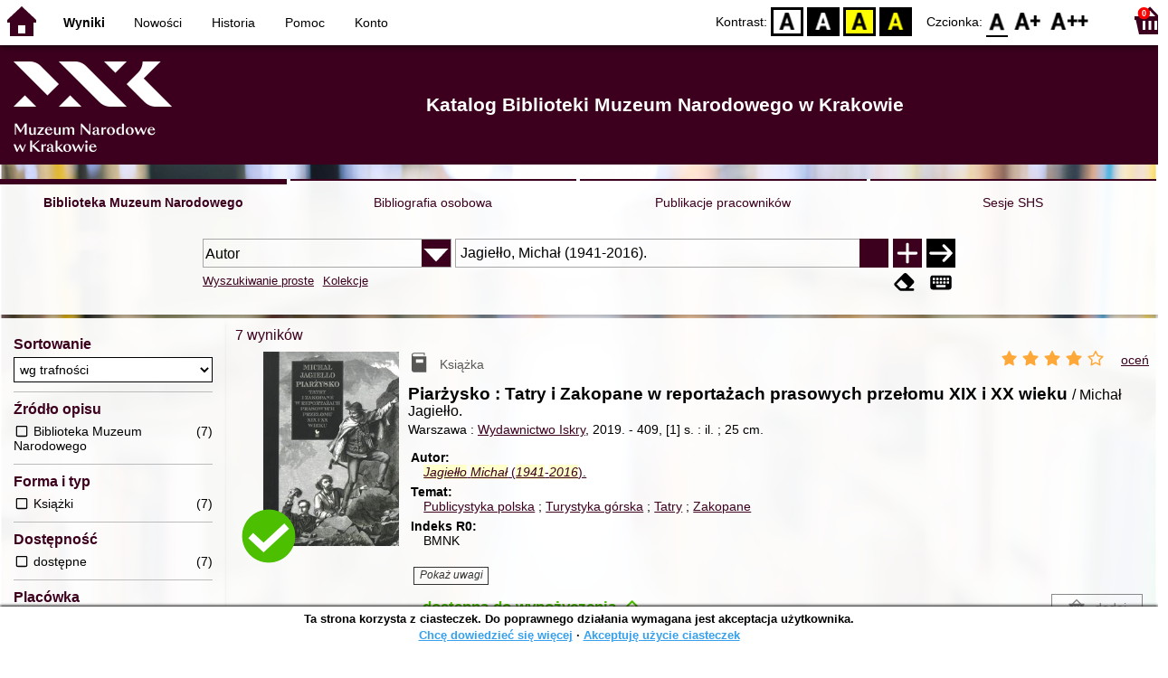

--- FILE ---
content_type: text/html; charset=utf-8
request_url: https://opac.mnk.pl/index.php?KatID=1&typ=repl&plnk=__autor_Jagie%C5%82%C5%82o%2C+Micha%C5%82+%281941-2016%29.+&sort=byscore&view=1&lang=pl_PL
body_size: 215932
content:
<!DOCTYPE html>
<!-- Moduł SOWA OPAC: SOKRATES-software -->
<!-- ================================== -->
<html>
<head>
    <title>SOWA OPAC : Katalog Biblioteki Muzeum Narodowego w Krakowie
</title>
    <base href="https://opac.mnk.pl/" />
    <meta charset="UTF-8" />
    <meta name="viewport" content="width=device-width, initial-scale=1.0">
    <script src="static/ext/js/jquery.js?version-6.9.3"></script>
    
    <script>
        window.base_href = 'https://opac.mnk.pl/';
        window.base_acc_uri = 'https://opac.mnk.pl/index.php';
        window.motif = "default";
        window.index_file = "index.php";
        window.kat_id = "1";
        window.cat_id = "45201";
    </script>


    
    <meta name="apple-mobile-web-app-title" content="SOWA OPAC" />
    <meta name="application-name" content="SOWA OPAC" />
    <meta name="msapplication-config" content="static/img/logo/browserconfig.xml" />
    <meta name="theme-color" content="#ffffff" />
    <meta name="description" content="Wyszukiwanie książek, audiobooków i e-booków w bibliotece. Znajdź, zarezerwuj i wypożycz książkę w bibliotece. Odkryj bibliotekę. Łączą nas książki! 📖" />
                        <meta name="agenda" content="00" data-name="Magazyn" data-locker="" />
                    <meta name="agenda" content="10" data-name="Księgozbiór podręczny" data-locker="" />
                    <meta name="agenda" content="50" data-name="Dział" data-locker="" />
            
    <link rel="apple-touch-icon" sizes="180x180" href="static/img/logo/sowa-opac-180.png" />
    <link rel="manifest" href="static/img/logo/manifest.json" />
    <link rel="icon" type="image/png" href="static/img/logo/sowa-opac-32.png" sizes="32x32" />
    <link rel="icon" type="image/png" href="static/img/logo/sowa-opac-16.png" sizes="16x16" />
        <link rel="stylesheet" href="static/ext/css/normalize.css?version-6.9.3" media="screen" />
            <link rel="stylesheet" href="motives/default.css?version-6.9.3" />
    
            <script defer src="static/js.font/all.min.js?version-6.9.3"></script>
    
    <script src="static/lang/pl_PL/js/language.js?version-6.9.3"></script>
    <script src="static/ext/js/jquery-ui.js?version-6.9.3"></script>
    <script src="static/ext/js/jquery.mousewheel.js?version-6.9.3"></script>
    <script src="static/ext/js/lightcase.js?version-6.9.3"></script>
    <script src="static/ext/js/jquery.autocomplete.js?version-6.9.3"></script>
    <script src="static/ext/js/jquery.mask.js?version-6.9.3"></script>

    <script src="static/js.min/sowwwa.common.js?version-6.9.3"></script>
    <script src="static/js.min/sowwwa.forms.js?version-6.9.3"></script>

    <link rel="stylesheet" href="static/ext/css/jquery-ui.css?version-6.9.3" media="screen" />
    <link rel="stylesheet" href="static/ext/css/lightcase.css?version-6.9.3" media="screen" />

    <link rel="stylesheet" href="static/css.min/sowwwa.common.css?version-6.9.3" />

    
    <!-- Global site tag (gtag.js) - Google Analytics -->
<script async src="https://www.googletagmanager.com/gtag/js?id=UA-162669246-1"></script>
<script>
  window.dataLayer = window.dataLayer || [];
  function gtag(){dataLayer.push(arguments);}
  gtag('js', new Date());

  gtag('config', 'UA-162669246-1');
</script>

                                    <link rel="stylesheet" href="site/gen/opac.mnk.pl/custom.css" />
    
    <script>
        (function($) {
            $.fn.goTo = function(offset) {
                $('html, body').animate({
                    scrollTop: ($(this).offset().top+offset) + 'px'
                }, 'fast');
                return this; // for chaining...
            }
        })(jQuery);

        jQuery(document).ready(function() {

            $('#nav-home').click(function(){
                location.href = 'https://opac.mnk.pl/index.php?KatID=1&new=1';
            });

            $('#nav-basket').click(function() {
                location.href = 'https://opac.mnk.pl/index.php?KatID=1&typ=basket';
            });

            $('#nav-burger').click(function() {
                $('#accessibility-settings').removeClass("acc-expand");
                $('nav').toggleClass("nav-expand");
            });

            $('.acc-menu-burger > a').click(function() {
                let nav = $('nav');
                if (!nav.hasClass("nav-expand")) {
                    nav.addClass("nav-expand");
                }

                $('#nav-menu-item-last').goTo(0);

                return false;
            });

            $('#accessibility-burger').click(function() {
                $('#nav-menu').removeClass("nav-expand");
                $('#accessibility-settings').toggleClass("acc-expand");
            });

            $('#more-instances').on('click touchstart', more_instances);

            $('.fontsize-icon').click(function() {
                setBodyClass($(this).attr('data-fontsize'), ['fsbg', 'fsbt']);
            });

            $('.contrast-icon').click(function() {
                setBodyClass($(this).attr('data-contrast'), ['bw', 'yb', 'by']);
            });

            var a_form = setup_search_forms();

            initLastFocused();
            save_current_query({"time":"2026-01-24 08:44:37","collection":{"id":"526d6f5e81669ee6055dbbd1f77c62f3c2cd9f2c","named":false,"query":"__autor_Jagie\u0142\u0142o, Micha\u0142 (1941-2016). ","sort":"byscore","COLL_SIZE":7}});
            check_and_init_local_basket(0, 'repl');
            $('a[data-rel^=lightcase]').lightcase({
                maxHeight: 1500,
                shrinkFactor: .90
            });

            $(".sendmail-link").lightcase({

            });

            $(".stream-link").lightcase({
                transition: 'none',
                width: 600,
                height: 400,
                iframe: {
                    webkitAllowFullScreen: 'true',
                    mozallowfullscreen: 'true',
                    allowFullScreen: 'true'
                }
            });

            $('a[data-001]').each(function(){
                let f001 = $(this).attr('data-001');
                $(this).attr('href', window.base_acc_uri+'?KatID='+window.kat_id+'&typ=record&001='+encodeURI(f001))
            });

            $('.popup-search-link').click(links_search_click);

            
            check_teka_picker();
            check_session_cookie();
            install_information_cloud();

            let websowa = new WebsowaConnector("https://sowa-web.mnk.pl");

        }); // document.ready

    </script>
            <script async defer src="static/ext/js/altcha.js" type="module"></script>
        <script async defer src="static/ext/js/worker.js" type="module"></script>
        <link rel="stylesheet" href="static/ext/css/altcha.css?version-6.9.3" />
        
<script>
    $(document).ready(function(){
        var facets = new SowwwaFacets('https://opac.mnk.pl/index.php?KatID=1&typ=repl&plnk=__autor_Jagie%C5%82%C5%82o%2C+Micha%C5%82+%281941-2016%29.+&sort=byscore');
        
        facets.setup();
    });
</script>


</head>
<body>


    

    
    <div class="container">
        <header>
            <div id="navibar">
                <nav>
                    <div><button id="nav-home" accesskey="d"><i class="fa-sharp fa-solid fa-house"></i></button><button id="nav-burger" accesskey="m"><i class="fa-solid fa-bars"></i></button><div id="page-name">Wyniki</div></div>
                                        <div id="nav-links">
                        <ul id="nav-menu">
                            
                                                            <li class="selected">
                                    <a href="https://opac.mnk.pl/index.php?KatID=1&typ=repl&plnk=__autor_Jagie%C5%82%C5%82o%2C+Micha%C5%82+%281941-2016%29.+&sort=byscore" >
                                        Wyniki
                                                                            </a>
                                </li>
                                                            <li>
                                    <a href="#"  onclick="Collection('nowosci',1); return false;">
                                        Nowości
                                                                            </a>
                                </li>
                                                            <li>
                                    <a href="https://opac.mnk.pl/index.php?KatID=1&amp;typ=hist" >
                                        Historia
                                                                            </a>
                                </li>
                                                            <li>
                                    <a href="https://opac.mnk.pl/index.php?KatID=1&amp;typ=help&amp;p=default" >
                                        Pomoc
                                                                            </a>
                                </li>
                                                            <li id="nav-menu-item-last">
                                    <a href="https://opac.mnk.pl/index.php?KatID=1&amp;typ=acc&amp;id=info" >
                                        Konto
                                                                                    <span class="nav-menu-sub">(zaloguj)</span>
                                                                            </a>
                                </li>
                                                                                </ul>
                    </div>
                                    </nav>
                <div id="right-wing">
                    <button id="accessibility-burger"><i class="fa-solid fa-eye-low-vision"></i></button>
                    <div id="accessibility-settings">
                        <div id="accessibility-contrast">
                            <span>Kontrast:</span>
                            <button id="contrast-default" data-contrast="default" class="contrast-icon">D</button>
                            <button id="contrast-bw" data-contrast="bw" class="contrast-icon">BW</button>
                            <button id="contrast-yb" data-contrast="yb" class="contrast-icon">YB</button>
                            <button id="contrast-by" data-contrast="by" class="contrast-icon">BY</button>
                        </div>
                        <div id="accessibility-size">
                            <span>Czcionka:</span>
                            <button id="fontsize-normal" data-fontsize="default" class="fontsize-icon">F0</button>
                            <button id="fontsize-bigger" data-fontsize="fsbg" class="fontsize-icon">F1</button>
                            <button id="fontsize-biggas" data-fontsize="fsbt" class="fontsize-icon">F2</button>
                        </div>
                    </div>
                                            <button id="nav-basket" accesskey="k">
                            <span class="fa-layers fa-fw">
                                <i class="fa-sharp fa-solid fa-basket-shopping"></i>
                                <span id="basket-size" class="fa-layers-counter">0</span>
                            </span>
                        </button>
                                    </div>
            </div>
            <div id="header">
                <div id="n-header-logo-left">
                                            <img src="site/media/logo_mnk_sowwwa.png"
                                                                        />
                                    </div>
                <div id="n-header-center">
                    <h2>Katalog Biblioteki Muzeum Narodowego w Krakowie</h2>

                </div>
                <div id="n-header-logo-right">
                                    </div>
            </div>
        </header>

        <div role="search" class="mainpage-panel subpage-search">
            <div id="instance-choice">
                                                    <a href="index.php?KatID=1"
                                                    class="current-instance"
                                            >
                        Biblioteka Muzeum Narodowego
                    </a>
                                    <a href="index.php?KatID=2"
                                                                                class="other-instance-1"
                                            >
                        Bibliografia osobowa
                    </a>
                                    <a href="index.php?KatID=3"
                                                                                class="other-instance-2"
                                            >
                        Publikacje pracowników
                    </a>
                                    <a href="index.php?KatID=4"
                                                                                class="other-instance-3"
                                            >
                        Sesje SHS
                    </a>
                                                    <a href="javascript:;" id="more-instances" class="max-instance-3">
                        <i class="fa-solid fa-square-caret-down"></i>
                    </a>
                            </div>
            <div id="more-instances-container"></div>

    
            <form name="f" id="ff" method="post" action="index.php" data-search="as">
                <input name="KatID" type="hidden" value="1" />
                <input type="hidden" name="typ" value="repl" />
                <input type="hidden" name="search_way" value="as" />
                
                <div id="simple-search">
                    <div class="search-area">
                        <div id="simple-search-area">
                            <div class="simple-search-input">
                                <input id="simple-search-phrase" type="search" name="ss_phrase"
                                       value="" autocomplete="off" placeholder="Co mogę dla Ciebie znaleźć?" />
                            </div>
                            <button title="Szukaj" type="submit" name="sm">
                                <span class="submit-arrow"><i class="fa-solid fa-arrow-right"></i></span>
                                <span class="submit-pending"><i class="fa-solid fa-spinner fa-pulse"></i></span>
                            </button>
                        </div>
                        <div class="search-under-bar">
                            <div class="search-toggle">
                                <span><a href="javascript:;" class="advanced-search-toggle">Wyszukiwanie zaawansowane</a></span>
                                                                    <span><a href="javascript:;" class="collection-search-toggle">Kolekcje</a></span>
                                                            </div>
                            <div class="search-form-buttons">
                                                                <a href="javascript:;" class="a-fa-eraser" title="Wyczyść formularz"><i class="fa-solid fa-eraser"></i></a>
                                <a href="javascript:;" class="a-fa-keyboard" title="Znaki specjalne"><i class="fa-solid fa-keyboard"></i></a>
                            </div>
                        </div>
                    </div>
                </div>
                <div id="collection-search">
                    <div class="search-area">
                        <div id="collection-search-area">
                            <div class="collection-search-select styled-select">
                                <select id="collection-search-select" name="collection_id">
                                    <option value="">Wybierz kolekcję z listy</option>
                                                                            <option value="nowosci">Nowości</option>
                                                                            <option value="0014">Józef Chełmoński (1849-1914)</option>
                                                                    </select>
                                <i class="fa-sharp fa-solid fa-caret-down"></i>
                            </div>

                            <button title="Szukaj" type="submit" name="sm">
                                <span class="submit-arrow"><i class="fa-solid fa-arrow-right"></i></span>
                                <span class="submit-pending"><i class="fa-solid fa-spinner fa-pulse"></i></span>
                            </button>
                        </div>
                        <div class="search-under-bar">
                            <div class="search-toggle">
                                <span><a href="javascript:;" class="simple-search-toggle">Wyszukiwanie proste</a></span>
                                <span><a href="javascript:;" class="advanced-search-toggle">Wyszukiwanie zaawansowane</a></span>
                            </div>
                            <div class="search-form-buttons">
                                                                <a href="javascript:;" class="a-fa-eraser" title="Wyczyść formularz"><i class="fa-solid fa-eraser"></i></a>
                                                            </div>
                        </div>
                    </div>
                </div>
                <div id="advanced-search">
                    <div class="search-area">
                        <div id="advanced-search-area">
                                                                                                                                                                                                                                                                                                                                                    <div id="idx-1" class="styled-select index-select ">
                                    <select name="idx-1">
                                                                                                                                    <option value="TY">Tytuł</option>
                                                                                                                                                                                <option value="AX" selected="selected">Autor</option>
                                                                                                                                                                                <option value="HH">Temat</option>
                                                                                                                                                                                <option value="TS">Tytuł serii</option>
                                                                                                                                                                                <option value="W4">Wydawca</option>
                                                                                                                                                                                <option value="uf">proweniencja</option>
                                                                                                                                                                                <option value="ZS">Sygnatura</option>
                                                                                                                                                                                                                                                                                                                                                                                                                                                                                                                                                                                                                                                                                                                                                                            </select>
                                    <i class="fa-sharp fa-solid fa-caret-down fa-fw"></i>
                                </div>
                                <div id="phr-1" class="advanced-search-input  ">
                                    <input class="phr-input" type="search" name="phr-1" autocomplete="off" placeholder="Wprowadź szukaną frazę indeksu" value="Jagiełło, Michał (1941-2016). " />
                                    <input class="khw-input" id="khw-1" title="Pokaż indeks" type="button" value="..." />
                                </div>
                                                                <div id="opt-2" class="styled-select opt-select ctrl-empty">
                                    <select name="opt-2">
                                        <option value="i">i</option>
                                        <option value="lub">lub</option>
                                        <option value="oprocz">oprócz</option>
                                    </select>
                                    <i class="fa-sharp fa-solid fa-caret-down fa-fw"></i>
                                </div>
                                                                                                                                                                                                                                                                                                                                                                                    <div id="idx-2" class="styled-select index-select ctrl-empty">
                                    <select name="idx-2">
                                                                                                                                                                                                                        <option value="AX">Autor</option>
                                                                                                                                                                                <option value="HH">Temat</option>
                                                                                                                                                                                <option value="TS">Tytuł serii</option>
                                                                                                                                                                                <option value="W4">Wydawca</option>
                                                                                                                                                                                <option value="uf">proweniencja</option>
                                                                                                                                                                                <option value="ZS">Sygnatura</option>
                                                                                                                                                                                                                        <option value="TY">Tytuł</option>
                                                                                                                                                                                                                                                                                                                                                                                                                                                                                                                                                                                                                                                </select>
                                    <i class="fa-sharp fa-solid fa-caret-down fa-fw"></i>
                                </div>
                                <div id="phr-2" class="advanced-search-input  ctrl-empty">
                                    <input class="phr-input" type="search" name="phr-2" autocomplete="off" placeholder="Wprowadź szukaną frazę indeksu" value="" />
                                    <input class="khw-input" id="khw-2" title="Pokaż indeks" type="button" value="..." />
                                </div>
                                                                <div id="opt-3" class="styled-select opt-select ctrl-empty">
                                    <select name="opt-3">
                                        <option value="i">i</option>
                                        <option value="lub">lub</option>
                                        <option value="oprocz">oprócz</option>
                                    </select>
                                    <i class="fa-sharp fa-solid fa-caret-down fa-fw"></i>
                                </div>
                                                                                                                                                                                                                                                                                                        <div id="idx-3" class="styled-select index-select ctrl-empty">
                                    <select name="idx-3">
                                                                                                                                                                                                                                                                                                            <option value="HH">Temat</option>
                                                                                                                                                                                <option value="TS">Tytuł serii</option>
                                                                                                                                                                                <option value="W4">Wydawca</option>
                                                                                                                                                                                <option value="uf">proweniencja</option>
                                                                                                                                                                                <option value="ZS">Sygnatura</option>
                                                                                                                                                                                                                        <option value="TY">Tytuł</option>
                                                                                                                                                                                <option value="AX">Autor</option>
                                                                                                                                                                                                                                                                                                                                                                                                                                                                                                                                                            </select>
                                    <i class="fa-sharp fa-solid fa-caret-down fa-fw"></i>
                                </div>
                                <div id="phr-3" class="advanced-search-input  ctrl-empty">
                                    <input class="phr-input" type="search" name="phr-3" autocomplete="off" placeholder="Wprowadź szukaną frazę indeksu" value="" />
                                    <input class="khw-input" id="khw-3" title="Pokaż indeks" type="button" value="..." />
                                </div>
                                                                                        <div id="advanced-add-n-search">
                                <button title="Dodaj warunek" id="plus-one" type="button">
                                    <i class="fa-solid fa-plus"></i>
                                </button>
                                <button title="Szukaj" type="submit" name="sm">
                                    <span class="submit-arrow"><i class="fa-solid fa-arrow-right"></i></span>
                                    <span class="submit-pending"><i class="fa-solid fa-spinner fa-pulse"></i></span>
                                </button>
                            </div>
                        </div>
                        <div class="search-under-bar">
                            <div class="search-toggle">
                                <span><a href="javascript:;" class="simple-search-toggle">Wyszukiwanie proste</a></span>
                                                                    <span><a href="javascript:;" class="collection-search-toggle">Kolekcje</a></span>
                                                            </div>
                            <div class="search-form-buttons">
                                                                <a href="javascript:;" class="a-fa-eraser" title="Wyczyść formularz"><i class="fa-solid fa-eraser"></i></a>
                                <a href="javascript:;" class="a-fa-keyboard" title="Znaki specjalne"><i class="fa-solid fa-keyboard"></i></a>
                            </div>
                        </div>

                    </div>
                </div> 
                

            </form>

        <!-- Tablica znakow -->
        <div id="character-table" class="form-character-table">
            <div id="tab">
                                    <div>
                                            <span class="specchar-char">á</span>
                                            <span class="specchar-char">â</span>
                                            <span class="specchar-char">ă</span>
                                            <span class="specchar-char">ä</span>
                                            <span class="specchar-char">ç</span>
                                            <span class="specchar-char">č</span>
                                            <span class="specchar-char">ď</span>
                                            <span class="specchar-char">đ</span>
                                            <span class="specchar-char">é</span>
                                            <span class="specchar-char">ë</span>
                                            <span class="specchar-char">ě</span>
                                            <span class="specchar-char">í</span>
                                            <span class="specchar-char">î</span>
                                            <span class="specchar-char">ľ</span>
                                            <span class="specchar-char">ĺ</span>
                                            <span class="specchar-char">ň</span>
                                            <span class="specchar-char">ô</span>
                                            <span class="specchar-char">ő</span>
                                            <span class="specchar-char">ö</span>
                                            <span class="specchar-char">ŕ</span>
                                            <span class="specchar-char">ř</span>
                                            <span class="specchar-char">ş</span>
                                            <span class="specchar-char">š</span>
                                            <span class="specchar-char">ţ</span>
                                            <span class="specchar-char">ť</span>
                                            <span class="specchar-char">ů</span>
                                            <span class="specchar-char">ú</span>
                                            <span class="specchar-char">ű</span>
                                            <span class="specchar-char">ü</span>
                                            <span class="specchar-char">ý</span>
                                            <span class="specchar-char">ž</span>
                                            <span class="specchar-char">®</span>
                                            <span class="specchar-char">€</span>
                                            <span class="specchar-char">ß</span>
                                        </div>
                                    <div>
                                            <span class="specchar-char">Á</span>
                                            <span class="specchar-char">Â</span>
                                            <span class="specchar-char">Ă</span>
                                            <span class="specchar-char">Ä</span>
                                            <span class="specchar-char">Ç</span>
                                            <span class="specchar-char">Č</span>
                                            <span class="specchar-char">Ď</span>
                                            <span class="specchar-char">Đ</span>
                                            <span class="specchar-char">É</span>
                                            <span class="specchar-char">Ë</span>
                                            <span class="specchar-char">Ě</span>
                                            <span class="specchar-char">Í</span>
                                            <span class="specchar-char">Î</span>
                                            <span class="specchar-char">Ľ</span>
                                            <span class="specchar-char">Ĺ</span>
                                            <span class="specchar-char">Ň</span>
                                            <span class="specchar-char">Ô</span>
                                            <span class="specchar-char">Ő</span>
                                            <span class="specchar-char">Ö</span>
                                            <span class="specchar-char">Ŕ</span>
                                            <span class="specchar-char">Ř</span>
                                            <span class="specchar-char">Ş</span>
                                            <span class="specchar-char">Š</span>
                                            <span class="specchar-char">Ţ</span>
                                            <span class="specchar-char">Ť</span>
                                            <span class="specchar-char">Ů</span>
                                            <span class="specchar-char">Ú</span>
                                            <span class="specchar-char">Ű</span>
                                            <span class="specchar-char">Ü</span>
                                            <span class="specchar-char">Ý</span>
                                            <span class="specchar-char">Ž</span>
                                            <span class="specchar-char">©</span>
                                            <span class="specchar-char">§</span>
                                            <span class="specchar-char">µ</span>
                                        </div>
                            </div>
        </div>

            <div id="index-search-container">
                <div id="index-search">
                    <form id="ixf">
                        <div id="index-expander"></div>
                        <div id="index-navigation">
                            <div id="index-jump">
                                <input type="search" id="index-jump-phrase" />
                                <button id="index-jump-go" title="Szukaj" type="submit" name="sm">
                                    <i class="fa-solid fa-arrow-right"></i>
                                </button>
                            </div>
                            <div class="paginate-navi">
                                <a rel="nofollow" id="navi-arr-ix-first" title="Przesuń na początek indeksu" class="navi-arr navi-arr-ix-left">
                                    <i class="fa-solid fa-angles-left"></i>
                                </a>
                                <a rel="nofollow" id="navi-arr-ix-prev" title="Przejdź do poprzedniej strony" class="navi-arr navi-arr-ix-left">
                                    <i class="fa-solid fa-angle-left"></i>
                                </a>
                                <a rel="nofollow" id="navi-arr-ix-next" title="Przejdź do następnej strony" class="navi-arr navi-arr-ix-right">
                                    <i class="fa-solid fa-angle-right"></i>
                                </a>
                                <a rel="nofollow" id="navi-arr-ix-last" title="Przesuń na koniec indeksu" class="navi-arr navi-arr-ix-right">
                                    <i class="fa-solid fa-angles-right"></i>
                                </a>
                            </div>
                        </div>
                        <div id="index-phrases">
                                                </div>
                        <div id="index-apply">
                            <button id="index-apply-button" class="plain-button big-button" type="button">
                                <span>Zastosuj</span>
                            </button>
                        </div>
                        <div id="chosen-phrases">
                            Wybrano: <span id="idx-summary"></span>
                        </div>
                    </form>
                </div>
            </div>
    
        </div>

        



    <svg id="group-kinds" xmlns="http://www.w3.org/2000/svg"><defs>
  <g id="k-article" ><path class="svg-kinds-shape" d="M4.34,17.36H9.13v4.78ZM19.66,1.7V22.14H10.13V16.36H4.34V1.7ZM6.18,4.51h5v-.9h-5Zm0,3.2h5v-.9h-5Zm0,3.2h5V10h-5ZM17.7,19.3H11.94v.9H17.7Zm0-3H11.94v.9H17.7Zm0-3.11H6.18v.9H17.7Zm0-9.6H13v7.3H17.7Z"/><rect class="svg-kinds-blank" width="24" height="24"/></g>
  <g id="k-audiobook" ><path class="svg-kinds-shape" d="M17.7,4.77H6.79a1.46,1.46,0,0,1,0-2.92H17.7V3.77h1V.86H7A2.61,2.61,0,0,0,4.34,3.47V19.78h0A2.6,2.6,0,0,0,7,22.14H20.29V4.77H17.7Z"/><polygon class="svg-kinds-white" points="9.24 12.31 7.69 12.31 7.69 15.39 9.24 15.39 11.67 17.71 11.67 9.98 9.24 12.31"/><path class="svg-kinds-white" d="M14.1,16.84l-.79-.53a4.41,4.41,0,0,0-.12-5.09l.76-.57a5.32,5.32,0,0,1,.15,6.19Z"/><path class="svg-kinds-white" d="M15.82,17.69l-.81-.5a6.51,6.51,0,0,0,0-7l.8-.52a7.43,7.43,0,0,1,.06,8Z"/></g>
  <g id="k-board-game" ><path class="svg-kinds-shape" d="M10.73,14.09a1,1,0,1,0-.11.43l0-.09A1,1,0,0,0,10.73,14.09Z"/><polygon class="svg-kinds-shape" points="8.15 20.84 2.83 20.84 2.83 11.74 11.92 11.74 11.92 11.74 12.53 10.59 12.29 10.59 1.67 10.59 1.67 22 8.15 22 8.15 20.84"/><path class="svg-kinds-shape" d="M5,17.53a1,1,0,1,0,1,1A1,1,0,0,0,5,17.53Z"/><circle class="svg-kinds-shape" cx="4.98" cy="14.09" r="0.96"/><path class="svg-kinds-shape" d="M20.43,6.38a4.43,4.43,0,1,0-6.88,3.68l.49.32L9.3,19.66V22H22.71V19.66L18,10.38l.49-.32A4.44,4.44,0,0,0,20.43,6.38Z"/><rect class="svg-kinds-blank" width="24" height="24"/></g>
  <g id="k-book" ><rect class="svg-kinds-blank" width="24" height="24"/><rect class="svg-kinds-blank" width="24" height="24"/><rect class="svg-kinds-blank" width="24" height="24"/><path class="svg-kinds-shape" d="M18.35,5.27H6.48a1.46,1.46,0,0,1,0-2.92H17.39V4.27h1V1.36H6.64A2.61,2.61,0,0,0,4,4V20.28h0a2.61,2.61,0,0,0,2.59,2.36H20V5.27Zm-1.67,6.79h-8V8.56h8Z"/></g>
  <g id="k-book2" ><path class="svg-kinds-shape" d="M17.39,5.27H6.48a1.46,1.46,0,0,1,0-2.92H17.39V4.27h1V1.36H6.64A2.61,2.61,0,0,0,4,4V20.28h0a2.61,2.61,0,0,0,2.59,2.36H20V5.27H17.39Z"/><rect class="svg-kinds-blank" width="24" height="24"/><rect class="svg-kinds-blank" width="24" height="24"/><rect class="svg-kinds-blank" width="24" height="24"/><rect class="svg-kinds-white" x="7.57" y="8.24" width="9.41" height="4.52"/></g>
  <g id="k-cassette" ><polygon class="svg-kinds-shape" points="19.32 19.5 4.85 19.5 6.15 15.31 17.98 15.31 19.32 19.5"/><path class="svg-kinds-shape" d="M22.29,4.67H1.88A.37.37,0,0,0,1.51,5V18.75a.37.37,0,0,0,.37.38H4.44l1.24-4,.11-.35H18.34l.12.35,1.26,4h2.57a.38.38,0,0,0,.37-.38V5A.38.38,0,0,0,22.29,4.67Zm-.68,9.22H2.55V5.78H21.61Z"/><path class="svg-kinds-shape" d="M8,7.54a2.29,2.29,0,1,0,2.29,2.29A2.3,2.3,0,0,0,8,7.54Zm0,3.69a1.4,1.4,0,1,1,1.4-1.4A1.4,1.4,0,0,1,8,11.23Z"/><path class="svg-kinds-shape" d="M16,7.54a2.29,2.29,0,1,0,2.29,2.29A2.29,2.29,0,0,0,16,7.54Zm0,3.69a1.4,1.4,0,1,1,1.4-1.4A1.39,1.39,0,0,1,16,11.23Z"/><circle class="svg-kinds-white" cx="8.03" cy="17.4" r="0.61"/><circle class="svg-kinds-white" cx="16.15" cy="17.4" r="0.61"/><rect class="svg-kinds-blank" width="24" height="24"/></g>
  <g id="k-cd" ><rect class="svg-kinds-blank" width="24" height="24"/><path class="svg-kinds-shape" d="M12,8.45A3.55,3.55,0,1,0,15.55,12,3.55,3.55,0,0,0,12,8.45Zm0,4.84A1.29,1.29,0,1,1,13.29,12,1.29,1.29,0,0,1,12,13.29Z"/><path class="svg-kinds-shape" d="M12,1.5A10.5,10.5,0,1,0,22.5,12,10.5,10.5,0,0,0,12,1.5ZM8,20.69a11,11,0,0,1-3.83-3.2l3.64-2.74A6.54,6.54,0,0,0,10,16.62ZM12,15.93A3.93,3.93,0,1,1,15.93,12,3.93,3.93,0,0,1,12,15.93Zm4.17-6.61a6.37,6.37,0,0,0-2.24-1.88L16,3.37a11,11,0,0,1,3.83,3.2Z"/></g>
  <g id="k-computer-game" ><path class="svg-kinds-shape" d="M20.53,7.7a3.59,3.59,0,0,0-.17-.34l-.12-.24h0A3.77,3.77,0,0,0,17,5.32a3.7,3.7,0,0,0-1.95.56h0l0,0a4,4,0,0,0-.46.35,4.31,4.31,0,0,1-2.39.79,4.27,4.27,0,0,1-2.38-.79,5.07,5.07,0,0,0-.46-.35l-.06,0h0a3.7,3.7,0,0,0-1.95-.56A3.77,3.77,0,0,0,4.1,7.12h0C4,7.2,4,7.28,4,7.36a3.59,3.59,0,0,0-.17.34,16.73,16.73,0,0,0-1.46,9.2c0,.05,0,.1,0,.15v0h0A2.66,2.66,0,0,0,5,19.13a3,3,0,0,0,3-1.55c2.2-3.21,3.19-3.34,4.22-3.42,1,.08,2,.21,4.23,3.42a3,3,0,0,0,3,1.55A2.64,2.64,0,0,0,22,17.08h0v0l0-.15A16.73,16.73,0,0,0,20.53,7.7Z"/><polygon class="svg-kinds-white" points="6.68 8.79 6.68 10.31 5.15 10.31 5.15 11.45 6.68 11.45 6.68 12.98 7.81 12.98 7.81 11.45 9.34 11.45 9.34 10.31 7.81 10.31 7.81 8.79 6.68 8.79"/><path class="svg-kinds-white" d="M17,8.53a.77.77,0,1,0,.77.77A.77.77,0,0,0,17,8.53Z"/><path class="svg-kinds-white" d="M17.78,10.88a.77.77,0,0,0,1.54,0,.77.77,0,0,0-1.54,0Z"/><circle class="svg-kinds-white" cx="16.97" cy="12.46" r="0.77"/><path class="svg-kinds-white" d="M14.61,10.88a.77.77,0,1,0,.77-.77A.77.77,0,0,0,14.61,10.88Z"/><rect class="svg-kinds-blank" width="24" height="24"/></g>
  <g id="k-ebook" ><rect class="svg-kinds-blank" width="24" height="24"/><rect class="svg-kinds-blank" width="24" height="24"/><rect class="svg-kinds-blank" width="24" height="24"/><path class="svg-kinds-shape" d="M12.13,11.07a2,2,0,0,0-2,1.3H14A1.78,1.78,0,0,0,12.13,11.07Z"/><path class="svg-kinds-shape" d="M18.35,5.27H6.48a1.46,1.46,0,0,1,0-2.92H17.39V4.27h1V1.36H6.64A2.61,2.61,0,0,0,4,4V20.28h0a2.61,2.61,0,0,0,2.59,2.36H20V5.27ZM11.56,15.73a5.47,5.47,0,0,0,2.78-.17c.35-.09.69-.2,1.11-.32.07.5.16,1,.2,1.44,0,.08-.12.23-.22.27a7.36,7.36,0,0,1-4.56.35,3.77,3.77,0,0,1-2.8-4.25,3.91,3.91,0,0,1,3.54-3.51,6.47,6.47,0,0,1,1.32,0,3,3,0,0,1,2.58,1.84A5.93,5.93,0,0,1,16,14H10.06A1.8,1.8,0,0,0,11.56,15.73Z"/></g>
  <g id="k-ebook2" ><rect class="svg-kinds-blank" width="24" height="24"/><polygon class="svg-kinds-shape" points="15.53 9.17 15.53 18.83 17.7 16.75 18.77 19.2 20.29 18.47 19.19 15.9 22.21 15.9 15.53 9.17"/><path class="svg-kinds-shape" d="M19.27,20.23l-1.07.51-.47-1.08-.42-.95-1,.95-1.93,1.85V6.4l1.95,2,3,3V5.27H5.83a1.46,1.46,0,0,1,0-2.92H16.74V4.27h1V1.36H6A2.61,2.61,0,0,0,3.37,4V20.28h0A2.61,2.61,0,0,0,6,22.64H19.32V20.2Z"/></g>
  <g id="k-journal" ><rect class="svg-kinds-blank" width="24" height="24"/><path class="svg-kinds-shape" d="M16.84,21.11V22H4.29V3.78h.89V21.11Zm2.87-17V21.16a.11.11,0,0,1-.2.07c-.68-.88-2.87-1-3.16-1l-7.43-.05H6.07V2H17.61A2.1,2.1,0,0,1,19.71,4.1ZM18,17.59H7.76v.8H18Zm0-2.66H7.76v.81H18Zm0-2.76H7.76V13H18Zm0-8.56H7.76v6.51H18Z"/></g>
  <g id="k-manuscript" ><path class="svg-kinds-shape" d="M13.56,15.76a9,9,0,0,1-1-.06h0s-2.15,2.48-2.95,3.22c-.56.53-2.4,1.93-2.4,1.93s.65-2.15.9-2.86c.15-.43,3.21-8.17,8.76-11.69V1.7H1.51V22.14H16.82V15A6.83,6.83,0,0,1,13.56,15.76ZM3.34,3.61H15v.9H3.34Zm0,3.2H7.16v.9H3.34Z"/><path class="svg-kinds-shape" d="M8.9,18.3s5.39-14,14.63-12.77a6.34,6.34,0,0,1-4.21,2.2,6.39,6.39,0,0,0,2.46,0s-.8,2.08-4.4,2.14a7.25,7.25,0,0,0,2.84.4s-.34,1.57-4,2.12c-.22,0-1.7.3-.54.52a8.71,8.71,0,0,0,2.11.29,5.57,5.57,0,0,1-5.1,1.64,3.3,3.3,0,0,0-.51,0Z"/><rect class="svg-kinds-blank" width="24" height="24"/></g>
  <g id="k-map" ><path class="svg-kinds-shape" d="M19.58,1.3a3.78,3.78,0,0,0-3.22,5.78l3,4.85.27.4h0l.27-.41L22.83,7a3.75,3.75,0,0,0,.53-1.94A3.79,3.79,0,0,0,19.58,1.3Zm0,5.06a1.27,1.27,0,1,1,1.26-1.27A1.27,1.27,0,0,1,19.58,6.36Z"/><polygon class="svg-kinds-shape" points="1.49 22.23 7.64 19.75 7.64 5.11 1.49 7.59 1.49 22.23"/><path class="svg-kinds-shape" d="M20.76,12.44l-.3.45-.82,1.26-.84-1.26-.29-.44L15.79,8.07V22.23l6.15-2.48V10.47Z"/><polygon class="svg-kinds-shape" points="8.64 19.75 14.79 22.23 14.79 7.59 8.64 5.11 8.64 19.75"/><rect class="svg-kinds-blank" width="24" height="24"/></g>
  <g id="k-movie" ><path class="svg-kinds-shape" d="M2,3.61V20.35H22V3.61ZM12.54,4.75h2V5.81h-2Zm-3.15,0h2V5.81h-2ZM5.13,19.18h-2V18.12h2Zm0-13.37h-2V4.75h2ZM8.27,19.18h-2V18.12h2Zm0-13.37h-2V4.75h2Zm3.14,13.37h-2V18.12h2Zm3.15,0h-2V18.12h2ZM9.94,14.8V9.16L15.14,12Zm7.76,4.38h-2V18.12h2Zm0-13.37h-2V4.75h2Zm3.14,13.37h-2V18.12h2Zm0-13.37h-2V4.75h2Z"/><rect class="svg-kinds-blank" width="24" height="24"/></g>
  <g id="k-music" ><path class="svg-kinds-shape" d="M8.44,3.59v8.75a3.18,3.18,0,0,0-1.94-.66,3.24,3.24,0,1,0,3.24,3.24V7.15l7.72,1.94V14.6a3.23,3.23,0,1,0,1.29,2.58V5.85Z"/><rect class="svg-kinds-blank" width="24" height="24"/></g>
  <g id="k-other" ><polygon class="svg-kinds-shape" points="19.48 17.48 7.51 17.48 6.51 17.48 6.51 16.48 6.51 4.51 4.51 4.51 4.51 19.48 19.48 19.48 19.48 17.48"/><polygon class="svg-kinds-shape" points="16.48 20.48 4.51 20.48 3.52 20.48 3.52 19.48 3.52 7.51 1.51 7.51 1.51 22.49 16.48 22.49 16.48 20.48"/><path class="svg-kinds-shape" d="M7.51,1.51v15h15v-15Zm7.35,12.43a.78.78,0,1,1,.78-.78A.78.78,0,0,1,14.86,13.94Zm2.46-6.28c-.33.35-.67.68-1,1A2.06,2.06,0,0,0,15.55,10a.65.65,0,0,1-.74.56.68.68,0,0,1-.66-.62,2.23,2.23,0,0,1,.72-2c.38-.38.79-.72,1.15-1.12A1.12,1.12,0,0,0,15.49,5a1.9,1.9,0,0,0-.63,0,1.12,1.12,0,0,0-1,.7c-.13.28-.23.57-.35.85a.72.72,0,0,1-.73.48.7.7,0,0,1-.68-.51,1.23,1.23,0,0,1,0-.66A2.76,2.76,0,0,1,14.2,3.75a8.09,8.09,0,0,1,.86-.12,3.19,3.19,0,0,1,2.09.73A2.23,2.23,0,0,1,17.32,7.66Z"/><rect class="svg-kinds-blank" width="24" height="24"/></g>
  <g id="k-reader" ><path class="svg-kinds-shape" d="M18.13,1.7H5.87A1.53,1.53,0,0,0,4.34,3.23V20.61a1.53,1.53,0,0,0,1.53,1.53H18.13a1.53,1.53,0,0,0,1.53-1.53V3.23A1.53,1.53,0,0,0,18.13,1.7ZM12,21a1.2,1.2,0,1,1,1.2-1.2A1.2,1.2,0,0,1,12,21Zm6.11-3.26H5.89V3.37H18.11Z"/><rect class="svg-kinds-shape" x="7.48" y="5.07" width="8.88" height="0.9"/><rect class="svg-kinds-shape" x="7.48" y="8.27" width="8.88" height="0.9"/><rect class="svg-kinds-shape" x="7.48" y="11.47" width="8.88" height="0.9"/><rect class="svg-kinds-shape" x="7.48" y="14.67" width="4.52" height="0.9"/><rect class="svg-kinds-blank" width="24" height="24"/></g>
  <g id="k-scroll" ><polygon class="svg-kinds-shape" points="10.03 19.66 14.9 22.59 14.9 19.66 10.03 19.66"/><polygon class="svg-kinds-shape" points="20.71 1.39 9.1 1.39 9.1 5.34 9.1 18.66 14.9 18.66 20.71 18.66 20.71 1.39"/><polygon class="svg-kinds-shape" points="8.1 19.57 8.1 19.57 8.1 18.66 8.1 5.34 3.29 5.34 3.29 22.61 12.99 22.61 8.1 19.57"/><rect class="svg-kinds-white" x="11.41" y="13" width="6.94" height="0.9"/><rect class="svg-kinds-white" x="10.62" y="10.1" width="8.41" height="0.9"/><path class="svg-kinds-white" d="M10.78,7.79c.08-.2,2-2,2-2L13.93,7,16.1,4.84,19,7.77Z"/><rect class="svg-kinds-blank" width="24" height="24"/></g>
  <g id="k-vinyl" ><path class="svg-kinds-shape" d="M12.16,1.26A10.75,10.75,0,1,0,22.91,12,10.75,10.75,0,0,0,12.16,1.26ZM9,20.74A6.25,6.25,0,0,1,6.41,19,18.46,18.46,0,0,0,9.19,20.3a17.93,17.93,0,0,0,3,.75A6.09,6.09,0,0,1,9,20.74Zm3.13-6.17A2.56,2.56,0,1,1,14.72,12,2.56,2.56,0,0,1,12.16,14.57ZM15.67,3.93a14.11,14.11,0,0,0-3.51-1,6.8,6.8,0,0,1,3.69.53,6.87,6.87,0,0,1,2.91,2.33A13.61,13.61,0,0,0,15.67,3.93Z"/><circle class="svg-kinds-shape" cx="12.16" cy="12.01" r="0.42"/><rect class="svg-kinds-blank" width="24" height="24"/></g>
  <g id="k-request" ><polygon class="svg-kinds-shape" points="19.48 17.48 7.51 17.48 6.51 17.48 6.51 16.48 6.51 4.51 4.51 4.51 4.51 19.48 19.48 19.48 19.48 17.48"/><polygon class="svg-kinds-shape" points="16.48 20.48 4.51 20.48 3.52 20.48 3.52 19.48 3.52 7.51 1.51 7.51 1.51 22.49 16.48 22.49 16.48 20.48"/><path class="svg-kinds-shape" d="M7.51,1.51v15h15v-15Zm7.35,12.43a.78.78,0,1,1,.78-.78A.78.78,0,0,1,14.86,13.94Zm2.46-6.28c-.33.35-.67.68-1,1A2.06,2.06,0,0,0,15.55,10a.65.65,0,0,1-.74.56.68.68,0,0,1-.66-.62,2.23,2.23,0,0,1,.72-2c.38-.38.79-.72,1.15-1.12A1.12,1.12,0,0,0,15.49,5a1.9,1.9,0,0,0-.63,0,1.12,1.12,0,0,0-1,.7c-.13.28-.23.57-.35.85a.72.72,0,0,1-.73.48.7.7,0,0,1-.68-.51,1.23,1.23,0,0,1,0-.66A2.76,2.76,0,0,1,14.2,3.75a8.09,8.09,0,0,1,.86-.12,3.19,3.19,0,0,1,2.09.73A2.23,2.23,0,0,1,17.32,7.66Z"/><rect class="svg-kinds-blank" width="24" height="24"/></g>
</defs></svg>
<div class="mainpage-columns">
        <div id="faceting-panel" class="mainpage-panel facet-slide-in">
        <div class="facet-toggle">
            <i class="fa-solid fa-caret-right"></i>
            <a href="javascript:;">Ukryj filtry</a>
        </div>

                    <div class="facet-box" id="results-sorting">
                <div class="facet-box-title">Sortowanie</div>
                <div>
                    <form id="sort-form" method="GET" action="index.php">
                        <input name="KatID" type="hidden" value="1" />
                        <input name="typ" type="hidden" value="repl" />
                        <input name="plnk" type="hidden" value="__autor_Jagiełło, Michał (1941-2016). " />
                                                                                                <select class="select-native" id="select-sort" name="sort" onchange="$('#sort-form').submit()">
                                                            <option value="byscore" selected="selected">wg trafności</option>
                                                            <option value="bytitle">wg tytułu</option>
                                                            <option value="byauthor">wg autora</option>
                                                            <option value="byyear">wg roku wydania</option>
                                                            <option value="bydate">wg daty zmiany</option>
                                                    </select>
                    </form>
                </div>
            </div>
        
                    <div class="facet-box">
                <div class="facet-box-title">
                    Źródło opisu
                </div>
                <div class="facet-box-items">
                                                                                                                                        <div class="facet-item facet-item-choice" data-kind="origin" data-key="krakow_mn_narodowe">
                                <div class="facet-item-key">
                                    <i class="fa-regular fa-square"></i> Biblioteka Muzeum Narodowego
                                </div>
                                <div class="facet-item-count">(7)</div>
                            </div>
                                                                                                    
                    
                </div>
            </div>
                    <div class="facet-box">
                <div class="facet-box-title">
                    Forma i typ
                </div>
                <div class="facet-box-items">
                                                                                                                                        <div class="facet-item facet-item-choice" data-kind="form" data-key="Książki">
                                <div class="facet-item-key">
                                    <i class="fa-regular fa-square"></i> Książki
                                </div>
                                <div class="facet-item-count">(7)</div>
                            </div>
                                                                                                    
                    
                </div>
            </div>
                    <div class="facet-box">
                <div class="facet-box-title">
                    Dostępność
                </div>
                <div class="facet-box-items">
                                                                                                                                        <div class="facet-item facet-item-choice" data-kind="loans.status" data-key="available">
                                <div class="facet-item-key">
                                    <i class="fa-regular fa-square"></i> dostępne
                                </div>
                                <div class="facet-item-count">(7)</div>
                            </div>
                                                                                                    
                    
                </div>
            </div>
                    <div class="facet-box">
                <div class="facet-box-title">
                    Placówka
                </div>
                <div class="facet-box-items">
                                                                                                                                        <div class="facet-item facet-item-choice" data-kind="loans.branch" data-key="00">
                                <div class="facet-item-key">
                                    <i class="fa-regular fa-square"></i> Magazyn
                                </div>
                                <div class="facet-item-count">(6)</div>
                            </div>
                                                                                                                                                                                <div class="facet-item facet-item-choice" data-kind="loans.branch" data-key="50">
                                <div class="facet-item-key">
                                    <i class="fa-regular fa-square"></i> Dział
                                </div>
                                <div class="facet-item-count">(1)</div>
                            </div>
                                                                                                    
                    
                </div>
            </div>
                    <div class="facet-box">
                <div class="facet-box-title">
                    Autor
                </div>
                <div class="facet-box-items">
                                                                                                                                        <div class="facet-item facet-item-choice" data-kind="author" data-key="Jagiełło Michał (1941-2016)">
                                <div class="facet-item-key">
                                    <i class="fa-regular fa-square"></i> Jagiełło Michał (1941-2016)
                                </div>
                                <div class="facet-item-count">(7)</div>
                            </div>
                                                                                                                                                                                <div class="facet-item facet-item-choice" data-kind="author" data-key="Micińska Anna (1939-2001)">
                                <div class="facet-item-key">
                                    <i class="fa-regular fa-square"></i> Micińska Anna (1939-2001)
                                </div>
                                <div class="facet-item-count">(2)</div>
                            </div>
                                                                                                                                                                                <div class="facet-item facet-item-choice" data-kind="author" data-key="Wójcik Wiesław A. (1946- )">
                                <div class="facet-item-key">
                                    <i class="fa-regular fa-square"></i> Wójcik Wiesław A. (1946- )
                                </div>
                                <div class="facet-item-count">(2)</div>
                            </div>
                                                                                                                                                                                <div class="facet-item facet-item-choice" data-kind="author" data-key="Brzega Wojciech (1872-1941)">
                                <div class="facet-item-key">
                                    <i class="fa-regular fa-square"></i> Brzega Wojciech (1872-1941)
                                </div>
                                <div class="facet-item-count">(1)</div>
                            </div>
                                                                                                                                                                                <div class="facet-item facet-item-choice" data-kind="author" data-key="Hennel Roman (1927- )">
                                <div class="facet-item-key">
                                    <i class="fa-regular fa-square"></i> Hennel Roman (1927- )
                                </div>
                                <div class="facet-item-count">(1)</div>
                            </div>
                                                                                                                                                                                                                                                                                                                                                                                                                                                                            
                                            <div>
                            <div class="more-facet-click"><a data-kind="author" href="javascript:;">Pokaż więcej ...</a></div>
                            <div class="more-facet-items" id="more-author-facet-items">
                                                                                                                                                                                                                                                                                                                                                                                                                                                                                                                                                                                                                                                                                                                                                                                                                                                                                                            <div class="facet-item facet-item-choice" data-kind="author" data-key="Jędrygas Janusz">
                                            <div class="facet-item-key">
                                                <i class="fa-regular fa-square"></i> Jędrygas Janusz
                                            </div>
                                            <div class="facet-item-count">(1)</div>
                                        </div>
                                                                                                                                                                                                                        <div class="facet-item facet-item-choice" data-kind="author" data-key="Olszaniecka Maria (1915-2001)">
                                            <div class="facet-item-key">
                                                <i class="fa-regular fa-square"></i> Olszaniecka Maria (1915-2001)
                                            </div>
                                            <div class="facet-item-count">(1)</div>
                                        </div>
                                                                                                                                                                                                                        <div class="facet-item facet-item-choice" data-kind="author" data-key="Woźniakowski Jacek (1920-2012)">
                                            <div class="facet-item-key">
                                                <i class="fa-regular fa-square"></i> Woźniakowski Jacek (1920-2012)
                                            </div>
                                            <div class="facet-item-count">(1)</div>
                                        </div>
                                                                                                                                    </div>
                            <div class="less-facet-click"><a data-kind="author" href="javascript:;">Pokaż mniej ...</a></div>
                        </div>
                    
                </div>
            </div>
                    <div class="facet-box">
                <div class="facet-box-title">
                    Rok wydania
                </div>
                <div class="facet-box-items">
                                                                                                                                        <div class="facet-item facet-item-choice" data-kind="decade" data-key="2010">
                                <div class="facet-item-key">
                                    <i class="fa-regular fa-square"></i> 2010 - 2019
                                </div>
                                <div class="facet-item-count">(2)</div>
                            </div>
                                                                                                                                                                                <div class="facet-item facet-item-choice" data-kind="decade" data-key="2000">
                                <div class="facet-item-key">
                                    <i class="fa-regular fa-square"></i> 2000 - 2009
                                </div>
                                <div class="facet-item-count">(1)</div>
                            </div>
                                                                                                                                                                                <div class="facet-item facet-item-choice" data-kind="decade" data-key="1990">
                                <div class="facet-item-key">
                                    <i class="fa-regular fa-square"></i> 1990 - 1999
                                </div>
                                <div class="facet-item-count">(2)</div>
                            </div>
                                                                                                                                                                                <div class="facet-item facet-item-choice" data-kind="decade" data-key="1970">
                                <div class="facet-item-key">
                                    <i class="fa-regular fa-square"></i> 1970 - 1979
                                </div>
                                <div class="facet-item-count">(2)</div>
                            </div>
                                                                                                    
                    
                </div>
            </div>
                    <div class="facet-box">
                <div class="facet-box-title">
                    Kraj wydania
                </div>
                <div class="facet-box-items">
                                                                                                                                        <div class="facet-item facet-item-choice" data-kind="country" data-key="pl">
                                <div class="facet-item-key">
                                    <i class="fa-regular fa-square"></i> Polska
                                </div>
                                <div class="facet-item-count">(7)</div>
                            </div>
                                                                                                    
                    
                </div>
            </div>
                    <div class="facet-box">
                <div class="facet-box-title">
                    Język
                </div>
                <div class="facet-box-items">
                                                                                                                                        <div class="facet-item facet-item-choice" data-kind="lang" data-key="pol">
                                <div class="facet-item-key">
                                    <i class="fa-regular fa-square"></i> polski
                                </div>
                                <div class="facet-item-count">(7)</div>
                            </div>
                                                                                                    
                    
                </div>
            </div>
                    <div class="facet-box">
                <div class="facet-box-title">
                    Temat
                </div>
                <div class="facet-box-items">
                                                                                                                                        <div class="facet-item facet-item-choice" data-kind="subject" data-key="Styl zakopiański">
                                <div class="facet-item-key">
                                    <i class="fa-regular fa-square"></i> Styl zakopiański
                                </div>
                                <div class="facet-item-count">(3)</div>
                            </div>
                                                                                                                                                                                <div class="facet-item facet-item-choice" data-kind="subject" data-key="Witkiewicz, Stanisław (1851-1915)">
                                <div class="facet-item-key">
                                    <i class="fa-regular fa-square"></i> Witkiewicz, Stanisław (1851-1915)
                                </div>
                                <div class="facet-item-count">(3)</div>
                            </div>
                                                                                                                                                                                <div class="facet-item facet-item-choice" data-kind="subject" data-key="Budownictwo drewniane">
                                <div class="facet-item-key">
                                    <i class="fa-regular fa-square"></i> Budownictwo drewniane
                                </div>
                                <div class="facet-item-count">(2)</div>
                            </div>
                                                                                                                                                                                <div class="facet-item facet-item-choice" data-kind="subject" data-key="Dom pod Jedlami (Zakopane)">
                                <div class="facet-item-key">
                                    <i class="fa-regular fa-square"></i> Dom pod Jedlami (Zakopane)
                                </div>
                                <div class="facet-item-count">(2)</div>
                            </div>
                                                                                                                                                                                <div class="facet-item facet-item-choice" data-kind="subject" data-key="Pawlikowski, Jan Gwalbert (1860-1939)">
                                <div class="facet-item-key">
                                    <i class="fa-regular fa-square"></i> Pawlikowski, Jan Gwalbert (1860-1939)
                                </div>
                                <div class="facet-item-count">(2)</div>
                            </div>
                                                                                                                                                                                                                                                                                                                                                                                                                                                                                                                                                                                                                                                                                                                                                                                                                                                                                                                                                                                                                                                                                                                                                                                                                                                                                                                                                                                                                                                                            
                                            <div>
                            <div class="more-facet-click"><a data-kind="subject" href="javascript:;">Pokaż więcej ...</a></div>
                            <div class="more-facet-items" id="more-subject-facet-items">
                                                                                                                                                                                                                                                                                                                                                                                                                                                                                                                                                                                                                                                                                                                                                                                                                                                                                                            <div class="facet-item facet-item-choice" data-kind="subject" data-key="Poezja polska">
                                            <div class="facet-item-key">
                                                <i class="fa-regular fa-square"></i> Poezja polska
                                            </div>
                                            <div class="facet-item-count">(2)</div>
                                        </div>
                                                                                                                                                                                                                        <div class="facet-item facet-item-choice" data-kind="subject" data-key="Przyroda">
                                            <div class="facet-item-key">
                                                <i class="fa-regular fa-square"></i> Przyroda
                                            </div>
                                            <div class="facet-item-count">(2)</div>
                                        </div>
                                                                                                                                                                                                                        <div class="facet-item facet-item-choice" data-kind="subject" data-key="Brzega, Wojciech (1872-1941)">
                                            <div class="facet-item-key">
                                                <i class="fa-regular fa-square"></i> Brzega, Wojciech (1872-1941)
                                            </div>
                                            <div class="facet-item-count">(1)</div>
                                        </div>
                                                                                                                                                                                                                        <div class="facet-item facet-item-choice" data-kind="subject" data-key="Fotografia polska">
                                            <div class="facet-item-key">
                                                <i class="fa-regular fa-square"></i> Fotografia polska
                                            </div>
                                            <div class="facet-item-count">(1)</div>
                                        </div>
                                                                                                                                                                                                                        <div class="facet-item facet-item-choice" data-kind="subject" data-key="Grafika polska">
                                            <div class="facet-item-key">
                                                <i class="fa-regular fa-square"></i> Grafika polska
                                            </div>
                                            <div class="facet-item-count">(1)</div>
                                        </div>
                                                                                                                                                                                                                        <div class="facet-item facet-item-choice" data-kind="subject" data-key="Górale">
                                            <div class="facet-item-key">
                                                <i class="fa-regular fa-square"></i> Górale
                                            </div>
                                            <div class="facet-item-count">(1)</div>
                                        </div>
                                                                                                                                                                                                                        <div class="facet-item facet-item-choice" data-kind="subject" data-key="Listy polskie">
                                            <div class="facet-item-key">
                                                <i class="fa-regular fa-square"></i> Listy polskie
                                            </div>
                                            <div class="facet-item-count">(1)</div>
                                        </div>
                                                                                                                                                                                                                        <div class="facet-item facet-item-choice" data-kind="subject" data-key="Malarstwo polskie">
                                            <div class="facet-item-key">
                                                <i class="fa-regular fa-square"></i> Malarstwo polskie
                                            </div>
                                            <div class="facet-item-count">(1)</div>
                                        </div>
                                                                                                                                                                                                                        <div class="facet-item facet-item-choice" data-kind="subject" data-key="Pamiętniki polskie">
                                            <div class="facet-item-key">
                                                <i class="fa-regular fa-square"></i> Pamiętniki polskie
                                            </div>
                                            <div class="facet-item-count">(1)</div>
                                        </div>
                                                                                                                                                                                                                        <div class="facet-item facet-item-choice" data-kind="subject" data-key="Publicystyka polska">
                                            <div class="facet-item-key">
                                                <i class="fa-regular fa-square"></i> Publicystyka polska
                                            </div>
                                            <div class="facet-item-count">(1)</div>
                                        </div>
                                                                                                                                                                                                                        <div class="facet-item facet-item-choice" data-kind="subject" data-key="Turystyka górska">
                                            <div class="facet-item-key">
                                                <i class="fa-regular fa-square"></i> Turystyka górska
                                            </div>
                                            <div class="facet-item-count">(1)</div>
                                        </div>
                                                                                                                                    </div>
                            <div class="less-facet-click"><a data-kind="subject" href="javascript:;">Pokaż mniej ...</a></div>
                        </div>
                    
                </div>
            </div>
                    <div class="facet-box">
                <div class="facet-box-title">
                    Temat: czas
                </div>
                <div class="facet-box-items">
                                                                                                                                        <div class="facet-item facet-item-choice" data-kind="time" data-key="1801-">
                                <div class="facet-item-key">
                                    <i class="fa-regular fa-square"></i> 1801-
                                </div>
                                <div class="facet-item-count">(6)</div>
                            </div>
                                                                                                                                                                                <div class="facet-item facet-item-choice" data-kind="time" data-key="1901-">
                                <div class="facet-item-key">
                                    <i class="fa-regular fa-square"></i> 1901-
                                </div>
                                <div class="facet-item-count">(6)</div>
                            </div>
                                                                                                                                                                                <div class="facet-item facet-item-choice" data-kind="time" data-key="2001-0">
                                <div class="facet-item-key">
                                    <i class="fa-regular fa-square"></i> 2001-0
                                </div>
                                <div class="facet-item-count">(1)</div>
                            </div>
                                                                                                    
                    
                </div>
            </div>
                    <div class="facet-box">
                <div class="facet-box-title">
                    Temat: miejsce
                </div>
                <div class="facet-box-items">
                                                                                                                                        <div class="facet-item facet-item-choice" data-kind="place" data-key="Tatry">
                                <div class="facet-item-key">
                                    <i class="fa-regular fa-square"></i> Tatry
                                </div>
                                <div class="facet-item-count">(2)</div>
                            </div>
                                                                                                                                                                                <div class="facet-item facet-item-choice" data-kind="place" data-key="Podhale">
                                <div class="facet-item-key">
                                    <i class="fa-regular fa-square"></i> Podhale
                                </div>
                                <div class="facet-item-count">(1)</div>
                            </div>
                                                                                                                                                                                <div class="facet-item facet-item-choice" data-kind="place" data-key="Tatry (góry)">
                                <div class="facet-item-key">
                                    <i class="fa-regular fa-square"></i> Tatry (góry)
                                </div>
                                <div class="facet-item-count">(1)</div>
                            </div>
                                                                                                                                                                                <div class="facet-item facet-item-choice" data-kind="place" data-key="Zakopane">
                                <div class="facet-item-key">
                                    <i class="fa-regular fa-square"></i> Zakopane
                                </div>
                                <div class="facet-item-count">(1)</div>
                            </div>
                                                                                                    
                    
                </div>
            </div>
                    <div class="facet-box">
                <div class="facet-box-title">
                    Gatunek
                </div>
                <div class="facet-box-items">
                                                                                                                                        <div class="facet-item facet-item-choice" data-kind="genre" data-key="Albumy">
                                <div class="facet-item-key">
                                    <i class="fa-regular fa-square"></i> Albumy
                                </div>
                                <div class="facet-item-count">(1)</div>
                            </div>
                                                                                                                                                                                <div class="facet-item facet-item-choice" data-kind="genre" data-key="Antologie">
                                <div class="facet-item-key">
                                    <i class="fa-regular fa-square"></i> Antologie
                                </div>
                                <div class="facet-item-count">(1)</div>
                            </div>
                                                                                                    
                    
                </div>
            </div>
            </div>
         <div id="results-panel" class="mainpage-panel">
                <div class="results-navi-box">
            <div id="results-count">
                <span>7 wyników</span>
                                    <span class="facet-toggle">
                        <i class="fa-solid fa-caret-right"></i>
                        <a href="javascript:;">Filtruj</a>
                    </span>
                            </div>
                
        </div>
        <div class="found-records">
                                                                                <div class="record-details with-facet"
                     data-recid="U212588" data-favourite="false">
                    <div class="record-thumb record-thumb-with-av">

                                                                            
                        <div onclick="location.href='https://opac.mnk.pl/index.php?KatID=1&amp;typ=record&amp;001=KrMN19003241'" title="Otwórz stronę dla tego rekordu">
                                                            <img border="0" src="https://sowa-cdn.mnk.pl/f/yrqzfvv2zvy0c.jpg"  />
                            
                                                            <div class="av-status-icon">
                                                                            <span class="av-status-available"  title="Są egzemplarze dostępne do wypożyczenia"></span>
                                                                    </div>
                                                    </div>

                    </div>
                    <div class="record-description" data-opacit-best="available">
                                                    <div class="record-heading">
                                <div class="record-kind-info">
                                                                                                                        <div class="record-kind-kind">
                                                <svg>
                                                    <use xlink:href="#k-book"></use>
                                                </svg>
                                                <span class="record-kind-descr">Książka</span>
                                            </div>
                                                                                                                                                    <div class="record-in-basket">
                                        <i class="fa-sharp fa-solid fa-basket-shopping" data-fa-transform="up-1"></i>
                                        W koszyku
                                    </div>
                                </div>
                                                                <div class="record-remarks">
                                                                        <div title="Ocena: świetna (4)">
                                                                                                                        <i class="fa-solid fa-star"></i>
                                                                                                                                                                <i class="fa-solid fa-star"></i>
                                                                                                                                                                <i class="fa-solid fa-star"></i>
                                                                                                                                                                <i class="fa-solid fa-star"></i>
                                                                                                                                                                <i class="fa-regular fa-star"></i>
                                                                                                                <a href="javascript:Konto('1','w_bibliotece_pl','&do=review&idw=U212588&sn=b4cdacbad83d4b2e8a306f60bbb154fe')">
                                        oceń
                                    </a>
                                    </div>
                                </div>
                                                            </div>
                                                                        <div class="record-meta">
                                                            <div class="desc-opis">
            <span class="desc-o-title">
            <a data-001="KrMN19003241">            <span class="desc-o-mb-title">
                Piarżysko : Tatry i Zakopane w reportażach prasowych przełomu XIX i XX wieku
            </span>
            <span class="desc-o-b-rest">
                 / Michał Jagiełło.
            </span>
            </a>                    </span>
    
    
            <span class="desc-o-sep first-sep">-</span>
        <span class="desc-o-publ">
                            Warszawa : <a class="sowa-phplink" href="https://opac.mnk.pl/index.php?KatID=1&typ=repl&plnk=__wydawca_Wydawnictwo Iskry" rel="nofollow">Wydawnictwo Iskry</a>, 2019.
                    </span>
            
            <span class="desc-o-sep">-</span>
        <span class="desc-o-phis">409, [1] s. : il. ; 25 cm.</span>
    </div>    
        
    
        
<div class="desc-descr-blocks">
                <div class="desc-descr-block-author">
            <div class="desc-descr-name">Autor</div>
            <div class="desc-descr-items">
                                    <span class="desc-mode-classic">
                                            <a class="sowa-phplink" href="https://opac.mnk.pl/index.php?KatID=1&typ=repl&plnk=q__*&fauthor=Jagie%C5%82%C5%82o+Micha%C5%82+%281941-2016%29" rel="nofollow">
                            <em class="repl-highlight">Jagiełło</em> <em class="repl-highlight">Michał</em> (<em class="repl-highlight">1941</em>-<em class="repl-highlight">2016</em>).
                                                    </a>
                                        </span>
                            </div>
        </div>
    
                        <div class="desc-descr-block-subject">
                <div class="desc-descr-name">Temat</div>
                <div class="desc-descr-items">
                                            <span class="desc-mode-classic">
                                                    <a class="sowa-phplink" href="https://opac.mnk.pl/index.php?KatID=1&typ=repl&plnk=q__*&fsubject=Publicystyka+polska" rel="nofollow">Publicystyka polska</a>
                                                </span>
                                            <span class="desc-mode-classic">
                                                    <a class="sowa-phplink" href="https://opac.mnk.pl/index.php?KatID=1&typ=repl&plnk=q__*&fsubject=Turystyka+g%C3%B3rska" rel="nofollow">Turystyka górska</a>
                                                </span>
                                            <span class="desc-mode-classic">
                                                    <a class="sowa-phplink" href="https://opac.mnk.pl/index.php?KatID=1&typ=repl&plnk=q__*&fplace=Tatry" rel="nofollow">Tatry</a>
                                                </span>
                                            <span class="desc-mode-classic">
                                                    <a class="sowa-phplink" href="https://opac.mnk.pl/index.php?KatID=1&typ=repl&plnk=q__*&fplace=Zakopane" rel="nofollow">Zakopane</a>
                                                </span>
                                    </div>
            </div>
            
                        <div class="desc-descr-block-H">
                <div class="desc-descr-name">Indeks R0</div>
                <div class="desc-descr-items">
                                            <span class="desc-mode-classic">
                                                    BMNK
                                                </span>
                                    </div>
            </div>
            </div>
                    <div class="desc-uwagi desc-uwagi500">
                        Zawiera też bibliogr.: Kazimierz Przerwa-Tetmajer - publicystyka o Zakopanem, Tatrach i góralszczyźnie / opracował Michał Jagiełło. - S. 326-328
        </div>
            <div class="desc-uwagi desc-uwagi504">
                        Bibliogr. w przypisach. Indeksy.
        </div>
        
            
    
        
        
        

                        </div>
                                                <div class="record-availability record-av-available">
                            <div class="record-av-bests">
                                                                <a class="record-av-details-expanded" href="#" onclick="return details_toggle(this, 'U212588');">
                                    <span>dostępna <span class="exactly-described">do wypożyczenia</span></span>
                                    <i class="fa-solid fa-angles-down" data-fa-transform="down-1 right-2"></i>
                                    <i class="fa-solid fa-angles-up" data-fa-transform="down-1 right-2"></i>
                                </a>
                                                            </div>
                            <div class="record-av-to-teka">
                                <button type="button" onclick="send_to_teka('U212588'); return false;">
                                    <i class="fa-solid fa-square-up-right fa-flip-horizontal"></i>
                                    <span>wybierz</span>
                                </button>
                            </div>
                            <div class="record-av-to-basket">
                                <button type="button" onclick="local_basket_toggle('U212588', this); return false;">
                                    <i class="fa-sharp fa-solid fa-basket-shopping"></i>
                                    <span class="record-basket-add">dodaj</span>
                                    <span class="record-basket-del">usuń</span>
                                </button>
                            </div>
                        </div>
                        <div class="record-availability-summary record-availability-hidden" data-recid="U212588">
                                                                                                                                                                    1 placówka posiada w zbiorach tę pozycję. Rozwiń informację, by zobaczyć szczegóły.
                                                                                                                        </div>
                        <div class="record-availability-details " data-recid="U212588">
                                                                                                                                    <form name="booking-form-U212588-00" method="post" action="index.php?KatID=1&amp;typ=acc" onsubmit="return perform_reservation(this)">
                                                                        <div class="record-av-details-row">
                                                                                                                                                                                                                <div data-agenda="00">
                                            <div class="record-av-details-agenda" >
                                                                                                    Magazyn
                                                                                            </div>
                                            <div>
                                                                                                    Są egzemplarze dostępne do wypożyczenia: <span class="opacit-signature">
                                                                                                            II 33446                                                                                                        </span>
                                                                                                (<span class="opacit-count">1 egz.</span>)                                            </div>
                                            <div>
                                                                                                                                            </div>
                                                                                        
                                                                                                                                                                                                                                                                                                                                                                                                                                                                                </div>
                                                                                    <div class="record-av-details-ok">
                                                <i class="fa-solid fa-thumbs-up"></i>
                                            </div>
                                                                                <div>
                                                                                            <input type="hidden" name="id" value="reserved" />
                                                                                                    <input type="hidden" name="csrf_token" value="bf714039d06e4703f3985b8b1cba196c5097df39" />
                                                                                                    <input type="hidden" name="lendop" value="book" />
                                                                                                    <input type="hidden" name="idw" value="U212588" />
                                                                                                    <input type="hidden" name="agenda" value="00" />
                                                                                                    <input type="hidden" name="pickups" value="00" />
                                                                                                <button class="record-av-agenda-button record-av-agenda-button-available"
                                                        type="submit" data-for="U212588-00"
                                                >
                                                    wypożycz
                                                </button>
                                                                                    </div>
                                    </div>
                                    <div class="record-av-details-opts" data-for="U212588-00"></div>
                                                                        </form>
                                                                                                                                                                                </div>
                                            </div>
                                    </div>
                                                                                <div class="record-details with-facet"
                     data-recid="U43148" data-favourite="false">
                    <div class="record-thumb record-thumb-with-av">

                                                                            
                        <div onclick="location.href='https://opac.mnk.pl/index.php?KatID=1&amp;typ=record&amp;001=KrMN13043148'" title="Otwórz stronę dla tego rekordu">
                                                            <img border="0" src="//dziupla.sowa.pl/f/ff16sbndzp0o1.jpg"  />
                            
                                                            <div class="av-status-icon">
                                                                            <span class="av-status-available"  title="Są egzemplarze dostępne do wypożyczenia"></span>
                                                                    </div>
                                                    </div>

                    </div>
                    <div class="record-description" data-opacit-best="available">
                                                    <div class="record-heading">
                                <div class="record-kind-info">
                                                                                                                        <div class="record-kind-kind">
                                                <svg>
                                                    <use xlink:href="#k-book"></use>
                                                </svg>
                                                <span class="record-kind-descr">Książka</span>
                                            </div>
                                                                                                                                                    <div class="record-in-basket">
                                        <i class="fa-sharp fa-solid fa-basket-shopping" data-fa-transform="up-1"></i>
                                        W koszyku
                                    </div>
                                </div>
                                                                <div class="record-remarks">
                                                                        <div title="Ocena: brak ocen (0)">
                                                                                                                        <i class="fa-regular fa-star"></i>
                                                                                                                                                                <i class="fa-regular fa-star"></i>
                                                                                                                                                                <i class="fa-regular fa-star"></i>
                                                                                                                                                                <i class="fa-regular fa-star"></i>
                                                                                                                                                                <i class="fa-regular fa-star"></i>
                                                                                                                <a href="javascript:Konto('1','w_bibliotece_pl','&do=review&idw=U43148&sn=78f12ccf2e724d63b7b7b88f31c346af')">
                                        oceń
                                    </a>
                                    </div>
                                </div>
                                                            </div>
                                                                        <div class="record-meta">
                                                            <div class="desc-opis">
            <span class="desc-o-title">
            <a data-001="KrMN13043148">            <span class="desc-o-mb-title">
                Tatry i poeci : antologia wierszy
            </span>
            <span class="desc-o-b-rest">
                 / wybrał i oprac. Michał Jagiełło ; [aut. fot. Janusz Jędrygas i in.].
            </span>
            </a>                    </span>
    
    
            <span class="desc-o-sep first-sep">-</span>
        <span class="desc-o-publ">
                            Warszawa : <a class="sowa-phplink" href="https://opac.mnk.pl/index.php?KatID=1&typ=repl&plnk=__wydawca_Biblioteka Narodowa" rel="nofollow">Biblioteka Narodowa</a> : <a class="sowa-phplink" href="https://opac.mnk.pl/index.php?KatID=1&typ=repl&plnk=__wydawca_Państwowy Instytut Wydawniczy" rel="nofollow">Państwowy Instytut Wydawniczy</a>, 2007.
                    </span>
            
            <span class="desc-o-sep">-</span>
        <span class="desc-o-phis">540 s., [36] s. tabl. (w tym kolor.) : err. ; 22 cm.</span>
    </div>    
        
    
        
<div class="desc-descr-blocks">
                <div class="desc-descr-block-author">
            <div class="desc-descr-name">Autor</div>
            <div class="desc-descr-items">
                                    <span class="desc-mode-classic">
                                            <a class="sowa-phplink" href="https://opac.mnk.pl/index.php?KatID=1&typ=repl&plnk=q__*&fauthor=Jagie%C5%82%C5%82o+Micha%C5%82+%281941-2016%29" rel="nofollow">
                            <em class="repl-highlight">Jagiełło</em> <em class="repl-highlight">Michał</em> (<em class="repl-highlight">1941</em>-<em class="repl-highlight">2016</em>).
                                                            <span>Oprac.</span>
                                                    </a>
                                        </span>
                                    <span class="desc-mode-classic">
                                            <a class="sowa-phplink" href="https://opac.mnk.pl/index.php?KatID=1&typ=repl&plnk=q__*&fauthor=J%C4%99drygas+Janusz" rel="nofollow">
                            Jędrygas Janusz.
                                                            <span>Fot.</span>
                                                    </a>
                                        </span>
                            </div>
        </div>
    
                        <div class="desc-descr-block-subject">
                <div class="desc-descr-name">Temat</div>
                <div class="desc-descr-items">
                                            <span class="desc-mode-classic">
                                                    <a class="sowa-phplink" href="https://opac.mnk.pl/index.php?KatID=1&typ=repl&plnk=q__*&fsubject=Fotografia+polska" rel="nofollow">Fotografia polska</a>
                                                </span>
                                            <span class="desc-mode-classic">
                                                    <a class="sowa-phplink" href="https://opac.mnk.pl/index.php?KatID=1&typ=repl&plnk=q__*&fsubject=Poezja+polska" rel="nofollow">Poezja polska</a>
                                                </span>
                                            <span class="desc-mode-classic">
                                                    <a class="sowa-phplink" href="https://opac.mnk.pl/index.php?KatID=1&typ=repl&plnk=q__*&fplace=Tatry+%28g%C3%B3ry%29" rel="nofollow">Tatry (góry)</a>
                                                </span>
                                    </div>
            </div>
            
                        <div class="desc-descr-block-H">
                <div class="desc-descr-name">Indeks R0</div>
                <div class="desc-descr-items">
                                            <span class="desc-mode-classic">
                                                    BMNK
                                                </span>
                                    </div>
            </div>
            </div>
                
            
    
        
        
        

                        </div>
                                                <div class="record-availability record-av-available">
                            <div class="record-av-bests">
                                                                <a class="record-av-details-expanded" href="#" onclick="return details_toggle(this, 'U43148');">
                                    <span>dostępna <span class="exactly-described">do wypożyczenia</span></span>
                                    <i class="fa-solid fa-angles-down" data-fa-transform="down-1 right-2"></i>
                                    <i class="fa-solid fa-angles-up" data-fa-transform="down-1 right-2"></i>
                                </a>
                                                            </div>
                            <div class="record-av-to-teka">
                                <button type="button" onclick="send_to_teka('U43148'); return false;">
                                    <i class="fa-solid fa-square-up-right fa-flip-horizontal"></i>
                                    <span>wybierz</span>
                                </button>
                            </div>
                            <div class="record-av-to-basket">
                                <button type="button" onclick="local_basket_toggle('U43148', this); return false;">
                                    <i class="fa-sharp fa-solid fa-basket-shopping"></i>
                                    <span class="record-basket-add">dodaj</span>
                                    <span class="record-basket-del">usuń</span>
                                </button>
                            </div>
                        </div>
                        <div class="record-availability-summary record-availability-hidden" data-recid="U43148">
                                                                                                                                                                    1 placówka posiada w zbiorach tę pozycję. Rozwiń informację, by zobaczyć szczegóły.
                                                                                                                        </div>
                        <div class="record-availability-details " data-recid="U43148">
                                                                                                                                    <form name="booking-form-U43148-00" method="post" action="index.php?KatID=1&amp;typ=acc" onsubmit="return perform_reservation(this)">
                                                                        <div class="record-av-details-row">
                                                                                                                                                                                                                <div data-agenda="00">
                                            <div class="record-av-details-agenda" >
                                                                                                    Magazyn
                                                                                            </div>
                                            <div>
                                                                                                    Są egzemplarze dostępne do wypożyczenia: <span class="opacit-signature">
                                                                                                            II 22275                                                                                                        </span>
                                                                                                (<span class="opacit-count">1 egz.</span>)                                            </div>
                                            <div>
                                                                                                                                            </div>
                                                                                        
                                                                                                                                                                                                                                                                                                                                                                                                                                                                                </div>
                                                                                    <div class="record-av-details-ok">
                                                <i class="fa-solid fa-thumbs-up"></i>
                                            </div>
                                                                                <div>
                                                                                            <input type="hidden" name="id" value="reserved" />
                                                                                                    <input type="hidden" name="csrf_token" value="1f62ff83164f803ecbe71cd3c6a92c6a17b5d4c5" />
                                                                                                    <input type="hidden" name="lendop" value="book" />
                                                                                                    <input type="hidden" name="idw" value="U43148" />
                                                                                                    <input type="hidden" name="agenda" value="00" />
                                                                                                    <input type="hidden" name="pickups" value="00" />
                                                                                                <button class="record-av-agenda-button record-av-agenda-button-available"
                                                        type="submit" data-for="U43148-00"
                                                >
                                                    wypożycz
                                                </button>
                                                                                    </div>
                                    </div>
                                    <div class="record-av-details-opts" data-for="U43148-00"></div>
                                                                        </form>
                                                                                                                                                                                </div>
                                            </div>
                                    </div>
                                                                                <div class="record-details with-facet"
                     data-recid="U1969" data-favourite="false">
                    <div class="record-thumb record-thumb-with-av">

                                                                            
                        <div onclick="location.href='https://opac.mnk.pl/index.php?KatID=1&amp;typ=record&amp;001=KrMN13001969'" title="Otwórz stronę dla tego rekordu">
                                                            <div class="proxy-thumb">
                                                                            Brak okładki
                                                                    </div>
                            
                                                            <div class="av-status-icon">
                                                                            <span class="av-status-available"  title="Są egzemplarze dostępne do wypożyczenia"></span>
                                                                    </div>
                                                    </div>

                    </div>
                    <div class="record-description" data-opacit-best="available">
                                                    <div class="record-heading">
                                <div class="record-kind-info">
                                                                                                                        <div class="record-kind-kind">
                                                <svg>
                                                    <use xlink:href="#k-book"></use>
                                                </svg>
                                                <span class="record-kind-descr">Książka</span>
                                            </div>
                                                                                                                                                    <div class="record-in-basket">
                                        <i class="fa-sharp fa-solid fa-basket-shopping" data-fa-transform="up-1"></i>
                                        W koszyku
                                    </div>
                                </div>
                                                                <div class="record-remarks">
                                                                        <div title="Ocena: brak ocen (0)">
                                                                                                                        <i class="fa-regular fa-star"></i>
                                                                                                                                                                <i class="fa-regular fa-star"></i>
                                                                                                                                                                <i class="fa-regular fa-star"></i>
                                                                                                                                                                <i class="fa-regular fa-star"></i>
                                                                                                                                                                <i class="fa-regular fa-star"></i>
                                                                                                                <a href="javascript:Konto('1','w_bibliotece_pl','&do=review&idw=U1969&sn=0544bde3bc4c4335a6a6c550c674412c')">
                                        oceń
                                    </a>
                                    </div>
                                </div>
                                                            </div>
                                                                        <div class="record-meta">
                                                            <div class="desc-opis">
            <span class="desc-o-title">
            <a data-001="KrMN13001969">            <span class="desc-o-mb-title">
                Dom pod Jedlami i jego twórca : studia i wspomnienia
            </span>
            <span class="desc-o-b-rest">
                 / pod red. Wiesława A. Wójcika ; [aut. Michał Jagiełło [i in.].
            </span>
            </a>                    </span>
    
    
            <span class="desc-o-sep first-sep">-</span>
        <span class="desc-o-publ">
                            Kraków : <a class="sowa-phplink" href="https://opac.mnk.pl/index.php?KatID=1&typ=repl&plnk=__wydawca_Znak" rel="nofollow">Znak</a>, 1997.
                    </span>
            
            <span class="desc-o-sep">-</span>
        <span class="desc-o-phis">283, [2] s., [24] s. tabl. kolor., [1] k. tabl. : il. ; 24 cm.</span>
    </div>    
        
    
        
<div class="desc-descr-blocks">
                <div class="desc-descr-block-author">
            <div class="desc-descr-name">Autor</div>
            <div class="desc-descr-items">
                                    <span class="desc-mode-classic">
                                            <a class="sowa-phplink" href="https://opac.mnk.pl/index.php?KatID=1&typ=repl&plnk=q__*&fauthor=W%C3%B3jcik+Wies%C5%82aw+A.+%281946-+%29" rel="nofollow">
                            Wójcik Wiesław A. (1946- ).
                                                            <span>Red.</span>
                                                    </a>
                                        </span>
                                    <span class="desc-mode-classic">
                                            <a class="sowa-phplink" href="https://opac.mnk.pl/index.php?KatID=1&typ=repl&plnk=q__*&fauthor=Jagie%C5%82%C5%82o+Micha%C5%82+%281941-2016%29" rel="nofollow">
                            <em class="repl-highlight">Jagiełło</em> <em class="repl-highlight">Michał</em> (<em class="repl-highlight">1941</em>-<em class="repl-highlight">2016</em>).
                                                    </a>
                                        </span>
                            </div>
        </div>
    
                        <div class="desc-descr-block-subject">
                <div class="desc-descr-name">Temat</div>
                <div class="desc-descr-items">
                                            <span class="desc-mode-classic">
                                                    <a class="sowa-phplink" href="https://opac.mnk.pl/index.php?KatID=1&typ=repl&plnk=q__*&fsubject=Pawlikowski%2C+Jan+Gwalbert+%281860-1939%29" rel="nofollow">Pawlikowski, Jan Gwalbert (1860-1939)</a>
                                                </span>
                                            <span class="desc-mode-classic">
                                                    <a class="sowa-phplink" href="https://opac.mnk.pl/index.php?KatID=1&typ=repl&plnk=q__*&fsubject=Witkiewicz%2C+Stanis%C5%82aw+%281851-1915%29" rel="nofollow">Witkiewicz, Stanisław (1851-1915)</a>
                                                </span>
                                            <span class="desc-mode-classic">
                                                    <a class="sowa-phplink" href="https://opac.mnk.pl/index.php?KatID=1&typ=repl&plnk=q__*&fsubject=Dom+pod+Jedlami+%28Zakopane%29" rel="nofollow">Dom pod Jedlami (Zakopane)</a>
                                                </span>
                                            <span class="desc-mode-classic">
                                                    <a class="sowa-phplink" href="https://opac.mnk.pl/index.php?KatID=1&typ=repl&plnk=q__*&fsubject=Budownictwo+drewniane" rel="nofollow">Budownictwo drewniane</a>
                                                </span>
                                            <span class="desc-mode-classic">
                                                    <a class="sowa-phplink" href="https://opac.mnk.pl/index.php?KatID=1&typ=repl&plnk=q__*&fsubject=Przyroda" rel="nofollow">Przyroda</a>
                                                </span>
                                            <span class="desc-mode-classic">
                                                    <a class="sowa-phplink" href="https://opac.mnk.pl/index.php?KatID=1&typ=repl&plnk=q__*&fsubject=Styl+zakopia%C5%84ski" rel="nofollow">Styl zakopiański</a>
                                                </span>
                                    </div>
            </div>
            
                        <div class="desc-descr-block-H">
                <div class="desc-descr-name">Indeks R0</div>
                <div class="desc-descr-items">
                                            <span class="desc-mode-classic">
                                                    BMNK
                                                </span>
                                    </div>
            </div>
            </div>
                    <div class="desc-uwagi desc-uwagi504">
                        Bibliogr. podmiotowa rodziny Pawlikowskich s. 237-[273]. Indeks.
        </div>
        
            
    
        
        
        

                        </div>
                                                <div class="record-availability record-av-available">
                            <div class="record-av-bests">
                                                                <a class="record-av-details-expanded" href="#" onclick="return details_toggle(this, 'U1969');">
                                    <span>dostępna <span class="exactly-described">do wypożyczenia</span></span>
                                    <i class="fa-solid fa-angles-down" data-fa-transform="down-1 right-2"></i>
                                    <i class="fa-solid fa-angles-up" data-fa-transform="down-1 right-2"></i>
                                </a>
                                                            </div>
                            <div class="record-av-to-teka">
                                <button type="button" onclick="send_to_teka('U1969'); return false;">
                                    <i class="fa-solid fa-square-up-right fa-flip-horizontal"></i>
                                    <span>wybierz</span>
                                </button>
                            </div>
                            <div class="record-av-to-basket">
                                <button type="button" onclick="local_basket_toggle('U1969', this); return false;">
                                    <i class="fa-sharp fa-solid fa-basket-shopping"></i>
                                    <span class="record-basket-add">dodaj</span>
                                    <span class="record-basket-del">usuń</span>
                                </button>
                            </div>
                        </div>
                        <div class="record-availability-summary record-availability-hidden" data-recid="U1969">
                                                                                                                                                                    1 placówka posiada w zbiorach tę pozycję. Rozwiń informację, by zobaczyć szczegóły.
                                                                                                                        </div>
                        <div class="record-availability-details " data-recid="U1969">
                                                                                                                                    <form name="booking-form-U1969-00" method="post" action="index.php?KatID=1&amp;typ=acc" onsubmit="return perform_reservation(this)">
                                                                        <div class="record-av-details-row">
                                                                                                                                                                                                                <div data-agenda="00">
                                            <div class="record-av-details-agenda" >
                                                                                                    Magazyn
                                                                                            </div>
                                            <div>
                                                                                                    Są egzemplarze dostępne do wypożyczenia: <span class="opacit-signature">
                                                                                                            II 15784                                                                                                        </span>
                                                                                                (<span class="opacit-count">1 egz.</span>)                                            </div>
                                            <div>
                                                                                                                                            </div>
                                                                                        
                                                                                                                                                                                                                                                                                                                                                                                                                                                                                </div>
                                                                                    <div class="record-av-details-ok">
                                                <i class="fa-solid fa-thumbs-up"></i>
                                            </div>
                                                                                <div>
                                                                                            <input type="hidden" name="id" value="reserved" />
                                                                                                    <input type="hidden" name="csrf_token" value="c19afc2932b0bfff43d3728e5946c1e217669367" />
                                                                                                    <input type="hidden" name="lendop" value="book" />
                                                                                                    <input type="hidden" name="idw" value="U1969" />
                                                                                                    <input type="hidden" name="agenda" value="00" />
                                                                                                    <input type="hidden" name="pickups" value="00" />
                                                                                                <button class="record-av-agenda-button record-av-agenda-button-available"
                                                        type="submit" data-for="U1969-00"
                                                >
                                                    wypożycz
                                                </button>
                                                                                    </div>
                                    </div>
                                    <div class="record-av-details-opts" data-for="U1969-00"></div>
                                                                        </form>
                                                                                                                                                                                </div>
                                            </div>
                                    </div>
                                                                                <div class="record-details with-facet"
                     data-recid="U44871" data-favourite="false">
                    <div class="record-thumb record-thumb-with-av">

                                                                            
                        <div onclick="location.href='https://opac.mnk.pl/index.php?KatID=1&amp;typ=record&amp;001=KrMN13044871'" title="Otwórz stronę dla tego rekordu">
                                                            <div class="proxy-thumb">
                                                                            Brak okładki
                                                                    </div>
                            
                                                            <div class="av-status-icon">
                                                                            <span class="av-status-ask"  title="Zapytaj bibliotekarza o dostępność egzemplarzy do wypożyczenia"></span>
                                                                    </div>
                                                    </div>

                    </div>
                    <div class="record-description" data-opacit-best="ask">
                                                    <div class="record-heading">
                                <div class="record-kind-info">
                                                                                                                        <div class="record-kind-kind">
                                                <svg>
                                                    <use xlink:href="#k-book"></use>
                                                </svg>
                                                <span class="record-kind-descr">Książka</span>
                                            </div>
                                                                                                                                                    <div class="record-in-basket">
                                        <i class="fa-sharp fa-solid fa-basket-shopping" data-fa-transform="up-1"></i>
                                        W koszyku
                                    </div>
                                </div>
                                                                <div class="record-remarks">
                                                                        <div title="Ocena: brak ocen (0)">
                                                                                                                        <i class="fa-regular fa-star"></i>
                                                                                                                                                                <i class="fa-regular fa-star"></i>
                                                                                                                                                                <i class="fa-regular fa-star"></i>
                                                                                                                                                                <i class="fa-regular fa-star"></i>
                                                                                                                                                                <i class="fa-regular fa-star"></i>
                                                                                                                <a href="javascript:Konto('1','w_bibliotece_pl','&do=review&idw=U44871&sn=0544bde3bc4c4335a6a6c550c674412c')">
                                        oceń
                                    </a>
                                    </div>
                                </div>
                                                            </div>
                                                                        <div class="record-meta">
                                                            <div class="desc-opis">
            <span class="desc-o-title">
            <a data-001="KrMN13044871">            <span class="desc-o-mb-title">
                Dom pod Jedlami i jego twórca : studia i wspomnienia
            </span>
            <span class="desc-o-b-rest">
                 / pod red. Wiesława A. Wójcika ; [aut. Michał Jagiełło [i in.].
            </span>
            </a>                    </span>
    
    
            <span class="desc-o-sep first-sep">-</span>
        <span class="desc-o-publ">
                            Kraków : <a class="sowa-phplink" href="https://opac.mnk.pl/index.php?KatID=1&typ=repl&plnk=__wydawca_Znak" rel="nofollow">Znak</a>, 1997.
                    </span>
            
            <span class="desc-o-sep">-</span>
        <span class="desc-o-phis">283, [2] s., [24] s. tabl. kolor., [1] k. tabl. : il. ; 24 cm.</span>
    </div>    
        
    
        
<div class="desc-descr-blocks">
                <div class="desc-descr-block-author">
            <div class="desc-descr-name">Autor</div>
            <div class="desc-descr-items">
                                    <span class="desc-mode-classic">
                                            <a class="sowa-phplink" href="https://opac.mnk.pl/index.php?KatID=1&typ=repl&plnk=q__*&fauthor=W%C3%B3jcik+Wies%C5%82aw+A.+%281946-+%29" rel="nofollow">
                            Wójcik Wiesław A. (1946- ).
                                                            <span>Red.</span>
                                                    </a>
                                        </span>
                                    <span class="desc-mode-classic">
                                            <a class="sowa-phplink" href="https://opac.mnk.pl/index.php?KatID=1&typ=repl&plnk=q__*&fauthor=Jagie%C5%82%C5%82o+Micha%C5%82+%281941-2016%29" rel="nofollow">
                            <em class="repl-highlight">Jagiełło</em> <em class="repl-highlight">Michał</em> (<em class="repl-highlight">1941</em>-<em class="repl-highlight">2016</em>).
                                                    </a>
                                        </span>
                            </div>
        </div>
    
                        <div class="desc-descr-block-subject">
                <div class="desc-descr-name">Temat</div>
                <div class="desc-descr-items">
                                            <span class="desc-mode-classic">
                                                    <a class="sowa-phplink" href="https://opac.mnk.pl/index.php?KatID=1&typ=repl&plnk=q__*&fsubject=Pawlikowski%2C+Jan+Gwalbert+%281860-1939%29" rel="nofollow">Pawlikowski, Jan Gwalbert (1860-1939)</a>
                                                </span>
                                            <span class="desc-mode-classic">
                                                    <a class="sowa-phplink" href="https://opac.mnk.pl/index.php?KatID=1&typ=repl&plnk=q__*&fsubject=Witkiewicz%2C+Stanis%C5%82aw+%281851-1915%29" rel="nofollow">Witkiewicz, Stanisław (1851-1915)</a>
                                                </span>
                                            <span class="desc-mode-classic">
                                                    <a class="sowa-phplink" href="https://opac.mnk.pl/index.php?KatID=1&typ=repl&plnk=q__*&fsubject=Dom+pod+Jedlami+%28Zakopane%29" rel="nofollow">Dom pod Jedlami (Zakopane)</a>
                                                </span>
                                            <span class="desc-mode-classic">
                                                    <a class="sowa-phplink" href="https://opac.mnk.pl/index.php?KatID=1&typ=repl&plnk=q__*&fsubject=Budownictwo+drewniane" rel="nofollow">Budownictwo drewniane</a>
                                                </span>
                                            <span class="desc-mode-classic">
                                                    <a class="sowa-phplink" href="https://opac.mnk.pl/index.php?KatID=1&typ=repl&plnk=q__*&fsubject=Przyroda" rel="nofollow">Przyroda</a>
                                                </span>
                                            <span class="desc-mode-classic">
                                                    <a class="sowa-phplink" href="https://opac.mnk.pl/index.php?KatID=1&typ=repl&plnk=q__*&fsubject=Styl+zakopia%C5%84ski" rel="nofollow">Styl zakopiański</a>
                                                </span>
                                    </div>
            </div>
            
                        <div class="desc-descr-block-H">
                <div class="desc-descr-name">Indeks R0</div>
                <div class="desc-descr-items">
                                            <span class="desc-mode-classic">
                                                    BMNK
                                                </span>
                                    </div>
            </div>
            </div>
                    <div class="desc-uwagi desc-uwagi504">
                        Bibliogr. podmiotowa rodziny Pawlikowskich s. 237-[273]. Indeks.
        </div>
        
            
    
        
        
        

                        </div>
                                                <div class="record-availability record-av-ask">
                            <div class="record-av-bests">
                                                                <a class="record-av-details-expanded" href="#" onclick="return details_toggle(this, 'U44871');">
                                    <span>spytaj <span class="exactly-described">bibliotekarza</span></span>
                                    <i class="fa-solid fa-angles-down" data-fa-transform="down-1 right-2"></i>
                                    <i class="fa-solid fa-angles-up" data-fa-transform="down-1 right-2"></i>
                                </a>
                                                            </div>
                            <div class="record-av-to-teka">
                                <button type="button" onclick="send_to_teka('U44871'); return false;">
                                    <i class="fa-solid fa-square-up-right fa-flip-horizontal"></i>
                                    <span>wybierz</span>
                                </button>
                            </div>
                            <div class="record-av-to-basket">
                                <button type="button" onclick="local_basket_toggle('U44871', this); return false;">
                                    <i class="fa-sharp fa-solid fa-basket-shopping"></i>
                                    <span class="record-basket-add">dodaj</span>
                                    <span class="record-basket-del">usuń</span>
                                </button>
                            </div>
                        </div>
                        <div class="record-availability-summary record-availability-hidden" data-recid="U44871">
                                                                                                                                                                    1 placówka posiada w zbiorach tę pozycję. Rozwiń informację, by zobaczyć szczegóły.
                                                                                                                        </div>
                        <div class="record-availability-details " data-recid="U44871">
                                                                                                                                    <div class="record-av-details-row">
                                                                                                                                                                                                                <div data-agenda="50">
                                            <div class="record-av-details-agenda" >
                                                                                                    Dział
                                                                                            </div>
                                            <div>
                                                                                                    Zapytaj bibliotekarza o dostępność egzemplarzy do wypożyczenia: <span class="opacit-signature">
                                                                                                            Muzeum Karola Szymanowskiego w willi Atma w Zakopanem sygn. II 22682                                                                                                        </span>
                                                                                                (<span class="opacit-count">1 egz.</span>)                                            </div>
                                            <div>
                                                                                                                                            </div>
                                                                                        
                                                                                                                                                                                                                                                                                                                                                                                                                                                                                </div>
                                                                                <div>
                                                                                            <button
                                                        class="record-av-agenda-button-disabled record-av-agenda-button-ask-disabled"
                                                        type="button" onclick="dynamic_alert('Aby uzyskać informację o dostępności, skontaktuj się z biblioteką')"
                                                >
                                                    sprawdź
                                                </button>
                                                                                    </div>
                                    </div>
                                    <div class="record-av-details-opts" data-for="U44871-50"></div>
                                                                                                                                                                                </div>
                                            </div>
                                    </div>
                                                                                <div class="record-details with-facet"
                     data-recid="U51997" data-favourite="false">
                    <div class="record-thumb record-thumb-with-av">

                                                                            
                        <div onclick="location.href='https://opac.mnk.pl/index.php?KatID=1&amp;typ=record&amp;001=KrMN13051997'" title="Otwórz stronę dla tego rekordu">
                                                            <img border="0" src="//dziupla.sowa.pl/f/_yylazes_dy71.jpg?imwh=239x300"  />
                            
                                                            <div class="av-status-icon">
                                                                            <span class="av-status-available"  title="Są egzemplarze dostępne do wypożyczenia"></span>
                                                                    </div>
                                                    </div>

                    </div>
                    <div class="record-description" data-opacit-best="available">
                                                    <div class="record-heading">
                                <div class="record-kind-info">
                                                                                                                        <div class="record-kind-kind">
                                                <svg>
                                                    <use xlink:href="#k-book"></use>
                                                </svg>
                                                <span class="record-kind-descr">Książka</span>
                                            </div>
                                                                                                                                                    <div class="record-in-basket">
                                        <i class="fa-sharp fa-solid fa-basket-shopping" data-fa-transform="up-1"></i>
                                        W koszyku
                                    </div>
                                </div>
                                                                <div class="record-remarks">
                                                                        <div title="Ocena: brak ocen (0)">
                                                                                                                        <i class="fa-regular fa-star"></i>
                                                                                                                                                                <i class="fa-regular fa-star"></i>
                                                                                                                                                                <i class="fa-regular fa-star"></i>
                                                                                                                                                                <i class="fa-regular fa-star"></i>
                                                                                                                                                                <i class="fa-regular fa-star"></i>
                                                                                                                <a href="javascript:Konto('1','w_bibliotece_pl','&do=review&idw=U51997&sn=0b7cc291cfc74184af620e0c478c3c8b')">
                                        oceń
                                    </a>
                                    </div>
                                </div>
                                                            </div>
                                                                        <div class="record-meta">
                                                            <div class="desc-opis">
            <span class="desc-o-title">
            <a data-001="KrMN13051997">            <span class="desc-o-mb-title">
                Tatry w poezji i sztuce polskiej
            </span>
            <span class="desc-o-b-rest">
                 / przedm., wybór i oprac. Michał Jagiełło. Tatry i malarze [szkic krytyczny / oprac.] Jacek Woźniakowski ; red. i dobór ilustrcji Roman Hennel.
            </span>
            </a>                    </span>
    
    
            <span class="desc-o-sep first-sep">-</span>
        <span class="desc-o-publ">
                            Kraków : <a class="sowa-phplink" href="https://opac.mnk.pl/index.php?KatID=1&typ=repl&plnk=__wydawca_Wydawnictwo Literackie" rel="nofollow">Wydawnictwo Literackie</a>, 1975.
                    </span>
            
            <span class="desc-o-sep">-</span>
        <span class="desc-o-phis">334, [1] s., [40] k. tabl. : il. ; 25 cm.</span>
    </div>    
                <div class="desc-series">
                            <span class="popup-search-link" data-fld="830" data-title="Poeci Wiersze i Obrazy" data-author="">
                        <i class="fa-solid fa-magnifying-glass"></i>
                    </span>
                        (Poeci, Wiersze i Obrazy)
        </div>
        
    
        
<div class="desc-descr-blocks">
                <div class="desc-descr-block-author">
            <div class="desc-descr-name">Autor</div>
            <div class="desc-descr-items">
                                    <span class="desc-mode-classic">
                                            <a class="sowa-phplink" href="https://opac.mnk.pl/index.php?KatID=1&typ=repl&plnk=q__*&fauthor=Hennel+Roman+%281927-+%29" rel="nofollow">
                            Hennel Roman (1927- ).
                                                            <span>Oprac.</span>
                                                    </a>
                                        </span>
                                    <span class="desc-mode-classic">
                                            <a class="sowa-phplink" href="https://opac.mnk.pl/index.php?KatID=1&typ=repl&plnk=q__*&fauthor=Jagie%C5%82%C5%82o+Micha%C5%82+%281941-2016%29" rel="nofollow">
                            <em class="repl-highlight">Jagiełło</em> <em class="repl-highlight">Michał</em> (<em class="repl-highlight">1941</em>-<em class="repl-highlight">2016</em>).
                                                            <span>Oprac.</span>
                                                    </a>
                                        </span>
                                    <span class="desc-mode-classic">
                                            <a class="sowa-phplink" href="https://opac.mnk.pl/index.php?KatID=1&typ=repl&plnk=q__*&fauthor=Wo%C5%BAniakowski+Jacek+%281920-2012%29" rel="nofollow">
                            Woźniakowski Jacek (1920-2012).
                                                            <span>Oprac.</span>
                                                    </a>
                                        </span>
                            </div>
        </div>
    
                        <div class="desc-descr-block-subject">
                <div class="desc-descr-name">Temat</div>
                <div class="desc-descr-items">
                                            <span class="desc-mode-classic">
                                                    <a class="sowa-phplink" href="https://opac.mnk.pl/index.php?KatID=1&typ=repl&plnk=q__*&fsubject=Grafika+polska" rel="nofollow">Grafika polska</a>
                                                </span>
                                            <span class="desc-mode-classic">
                                                    <a class="sowa-phplink" href="https://opac.mnk.pl/index.php?KatID=1&typ=repl&plnk=q__*&fsubject=Malarstwo+polskie" rel="nofollow">Malarstwo polskie</a>
                                                </span>
                                            <span class="desc-mode-classic">
                                                    <a class="sowa-phplink" href="https://opac.mnk.pl/index.php?KatID=1&typ=repl&plnk=q__*&fsubject=Poezja+polska" rel="nofollow">Poezja polska</a>
                                                </span>
                                            <span class="desc-mode-classic">
                                                    <a class="sowa-phplink" href="https://opac.mnk.pl/index.php?KatID=1&typ=repl&plnk=q__*&fplace=Tatry" rel="nofollow">Tatry</a>
                                                </span>
                                    </div>
            </div>
                    <div class="desc-descr-block-genre">
                <div class="desc-descr-name">Gatunek</div>
                <div class="desc-descr-items">
                                            <span class="desc-mode-classic">
                                                    <a class="sowa-phplink" href="https://opac.mnk.pl/index.php?KatID=1&typ=repl&plnk=q__*&fgenre=Albumy" rel="nofollow">Albumy</a>
                                                </span>
                                            <span class="desc-mode-classic">
                                                    <a class="sowa-phplink" href="https://opac.mnk.pl/index.php?KatID=1&typ=repl&plnk=q__*&fgenre=Antologie" rel="nofollow">Antologie</a>
                                                </span>
                                    </div>
            </div>
            
                        <div class="desc-descr-block-H">
                <div class="desc-descr-name">Indeks R0</div>
                <div class="desc-descr-items">
                                            <span class="desc-mode-classic">
                                                    BMNK
                                                </span>
                                    </div>
            </div>
            </div>
                
            
    
        
        
        

                        </div>
                                                <div class="record-availability record-av-available">
                            <div class="record-av-bests">
                                                                <a class="record-av-details-expanded" href="#" onclick="return details_toggle(this, 'U51997');">
                                    <span>dostępna <span class="exactly-described">do wypożyczenia</span></span>
                                    <i class="fa-solid fa-angles-down" data-fa-transform="down-1 right-2"></i>
                                    <i class="fa-solid fa-angles-up" data-fa-transform="down-1 right-2"></i>
                                </a>
                                                            </div>
                            <div class="record-av-to-teka">
                                <button type="button" onclick="send_to_teka('U51997'); return false;">
                                    <i class="fa-solid fa-square-up-right fa-flip-horizontal"></i>
                                    <span>wybierz</span>
                                </button>
                            </div>
                            <div class="record-av-to-basket">
                                <button type="button" onclick="local_basket_toggle('U51997', this); return false;">
                                    <i class="fa-sharp fa-solid fa-basket-shopping"></i>
                                    <span class="record-basket-add">dodaj</span>
                                    <span class="record-basket-del">usuń</span>
                                </button>
                            </div>
                        </div>
                        <div class="record-availability-summary record-availability-hidden" data-recid="U51997">
                                                                                                                                                                    1 placówka posiada w zbiorach tę pozycję. Rozwiń informację, by zobaczyć szczegóły.
                                                                                                                        </div>
                        <div class="record-availability-details " data-recid="U51997">
                                                                                                                                    <form name="booking-form-U51997-00" method="post" action="index.php?KatID=1&amp;typ=acc" onsubmit="return perform_reservation(this)">
                                                                        <div class="record-av-details-row">
                                                                                                                                                                                                                <div data-agenda="00">
                                            <div class="record-av-details-agenda" >
                                                                                                    Magazyn
                                                                                            </div>
                                            <div>
                                                                                                    Są egzemplarze dostępne do wypożyczenia: <span class="opacit-signature">
                                                                                                            II 5788                                                                                                        </span>
                                                                                                (<span class="opacit-count">1 egz.</span>)                                            </div>
                                            <div>
                                                                                                                                            </div>
                                                                                        
                                                                                                                                                                                                                                                                                                                                                                                                                                                                                </div>
                                                                                    <div class="record-av-details-ok">
                                                <i class="fa-solid fa-thumbs-up"></i>
                                            </div>
                                                                                <div>
                                                                                            <input type="hidden" name="id" value="reserved" />
                                                                                                    <input type="hidden" name="csrf_token" value="d6ddc48bbf3e77d329a40862b8dea8f431de4ced" />
                                                                                                    <input type="hidden" name="lendop" value="book" />
                                                                                                    <input type="hidden" name="idw" value="U51997" />
                                                                                                    <input type="hidden" name="agenda" value="00" />
                                                                                                    <input type="hidden" name="pickups" value="00" />
                                                                                                <button class="record-av-agenda-button record-av-agenda-button-available"
                                                        type="submit" data-for="U51997-00"
                                                >
                                                    wypożycz
                                                </button>
                                                                                    </div>
                                    </div>
                                    <div class="record-av-details-opts" data-for="U51997-00"></div>
                                                                        </form>
                                                                                                                                                                                </div>
                                            </div>
                                    </div>
                                                                                <div class="record-details with-facet"
                     data-recid="U53618" data-favourite="false">
                    <div class="record-thumb record-thumb-with-av">

                                                                            
                        <div onclick="location.href='https://opac.mnk.pl/index.php?KatID=1&amp;typ=record&amp;001=KrMN13053618'" title="Otwórz stronę dla tego rekordu">
                                                            <div class="proxy-thumb">
                                                                            Brak okładki
                                                                    </div>
                            
                                                            <div class="av-status-icon">
                                                                            <span class="av-status-available"  title="Są egzemplarze dostępne do wypożyczenia"></span>
                                                                    </div>
                                                    </div>

                    </div>
                    <div class="record-description" data-opacit-best="available">
                                                    <div class="record-heading">
                                <div class="record-kind-info">
                                                                                                                        <div class="record-kind-kind">
                                                <svg>
                                                    <use xlink:href="#k-book"></use>
                                                </svg>
                                                <span class="record-kind-descr">Książka</span>
                                            </div>
                                                                                                                                                    <div class="record-in-basket">
                                        <i class="fa-sharp fa-solid fa-basket-shopping" data-fa-transform="up-1"></i>
                                        W koszyku
                                    </div>
                                </div>
                                                                <div class="record-remarks">
                                                                        <div title="Ocena: brak ocen (0)">
                                                                                                                        <i class="fa-regular fa-star"></i>
                                                                                                                                                                <i class="fa-regular fa-star"></i>
                                                                                                                                                                <i class="fa-regular fa-star"></i>
                                                                                                                                                                <i class="fa-regular fa-star"></i>
                                                                                                                                                                <i class="fa-regular fa-star"></i>
                                                                                                                <a href="javascript:Konto('1','w_bibliotece_pl','&do=review&idw=U53618&sn=56d3a463457a403b91654282455f1c03')">
                                        oceń
                                    </a>
                                    </div>
                                </div>
                                                            </div>
                                                                        <div class="record-meta">
                                                            <div class="desc-opis">
            <span class="desc-o-title">
            <a data-001="KrMN13053618">            <span class="desc-o-mb-title">
                Listy o stylu zakopiańskim 1892-1912 : wokół Stanisława Witkiewicza
            </span>
            <span class="desc-o-b-rest">
                 / wstęp, komentarze, oprac. Michał Jagiełło.
            </span>
            </a>                    </span>
    
    
            <span class="desc-o-sep first-sep">-</span>
        <span class="desc-o-publ">
                            Kraków : <a class="sowa-phplink" href="https://opac.mnk.pl/index.php?KatID=1&typ=repl&plnk=__wydawca_Wydawnictwo Literackie" rel="nofollow">Wydawnictwo Literackie</a>, 1979.
                    </span>
            
            <span class="desc-o-sep">-</span>
        <span class="desc-o-phis">749, [1] s., [32] s. tabl. ; 21 cm.</span>
    </div>    
                <div class="desc-series">
                            <span class="popup-search-link" data-fld="830" data-title="Listy Stanisława Witkiewicza i jego korespondentów" data-author="">
                        <i class="fa-solid fa-magnifying-glass"></i>
                    </span>
                        (Listy Stanisława Witkiewicza i jego korespondentów / w oprac. Marii Olszanieckiej i Anny Micińskiej ; cz. 1)
        </div>
        
    
        
<div class="desc-descr-blocks">
                <div class="desc-descr-block-author">
            <div class="desc-descr-name">Autor</div>
            <div class="desc-descr-items">
                                    <span class="desc-mode-classic">
                                            <a class="sowa-phplink" href="https://opac.mnk.pl/index.php?KatID=1&typ=repl&plnk=q__*&fauthor=Jagie%C5%82%C5%82o+Micha%C5%82+%281941-2016%29" rel="nofollow">
                            <em class="repl-highlight">Jagiełło</em> <em class="repl-highlight">Michał</em> (<em class="repl-highlight">1941</em>-<em class="repl-highlight">2016</em>).
                                                            <span>Oprac.</span>
                                                    </a>
                                        </span>
                                    <span class="desc-mode-classic">
                                            <a class="sowa-phplink" href="https://opac.mnk.pl/index.php?KatID=1&typ=repl&plnk=q__*&fauthor=Mici%C5%84ska+Anna+%281939-2001%29" rel="nofollow">
                            Micińska Anna (1939-2001).
                                                            <span>Oprac.</span>
                                                    </a>
                                        </span>
                                    <span class="desc-mode-classic">
                                            <a class="sowa-phplink" href="https://opac.mnk.pl/index.php?KatID=1&typ=repl&plnk=q__*&fauthor=Olszaniecka+Maria+%281915-2001%29" rel="nofollow">
                            Olszaniecka Maria (1915-2001).
                                                            <span>Oprac.</span>
                                                    </a>
                                        </span>
                            </div>
        </div>
    
                        <div class="desc-descr-block-subject">
                <div class="desc-descr-name">Temat</div>
                <div class="desc-descr-items">
                                            <span class="desc-mode-classic">
                                                    <a class="sowa-phplink" href="https://opac.mnk.pl/index.php?KatID=1&typ=repl&plnk=q__*&fsubject=Witkiewicz%2C+Stanis%C5%82aw+%281851-1915%29" rel="nofollow">Witkiewicz, Stanisław (1851-1915)</a>
                                                </span>
                                            <span class="desc-mode-classic">
                                                    <a class="sowa-phplink" href="https://opac.mnk.pl/index.php?KatID=1&typ=repl&plnk=q__*&fsubject=Listy+polskie" rel="nofollow">Listy polskie</a>
                                                </span>
                                            <span class="desc-mode-classic">
                                                    <a class="sowa-phplink" href="https://opac.mnk.pl/index.php?KatID=1&typ=repl&plnk=q__*&fsubject=Styl+zakopia%C5%84ski" rel="nofollow">Styl zakopiański</a>
                                                </span>
                                    </div>
            </div>
            
                        <div class="desc-descr-block-H">
                <div class="desc-descr-name">Indeks R0</div>
                <div class="desc-descr-items">
                                            <span class="desc-mode-classic">
                                                    BMNK
                                                </span>
                                    </div>
            </div>
            </div>
                    <div class="desc-uwagi desc-uwagi246">
                        Listy o stylu zakopiańskim
        </div>
            <div class="desc-uwagi desc-uwagi500">
                        Tyt. na s. przedtyt.: Listy o stylu zakopiańskim.
        </div>
        
            
    
        
        
        

                        </div>
                                                <div class="record-availability record-av-available">
                            <div class="record-av-bests">
                                                                <a class="record-av-details-expanded" href="#" onclick="return details_toggle(this, 'U53618');">
                                    <span>dostępna <span class="exactly-described">do wypożyczenia</span></span>
                                    <i class="fa-solid fa-angles-down" data-fa-transform="down-1 right-2"></i>
                                    <i class="fa-solid fa-angles-up" data-fa-transform="down-1 right-2"></i>
                                </a>
                                                            </div>
                            <div class="record-av-to-teka">
                                <button type="button" onclick="send_to_teka('U53618'); return false;">
                                    <i class="fa-solid fa-square-up-right fa-flip-horizontal"></i>
                                    <span>wybierz</span>
                                </button>
                            </div>
                            <div class="record-av-to-basket">
                                <button type="button" onclick="local_basket_toggle('U53618', this); return false;">
                                    <i class="fa-sharp fa-solid fa-basket-shopping"></i>
                                    <span class="record-basket-add">dodaj</span>
                                    <span class="record-basket-del">usuń</span>
                                </button>
                            </div>
                        </div>
                        <div class="record-availability-summary record-availability-hidden" data-recid="U53618">
                                                                                                                                                                    1 placówka posiada w zbiorach tę pozycję. Rozwiń informację, by zobaczyć szczegóły.
                                                                                                                        </div>
                        <div class="record-availability-details " data-recid="U53618">
                                                                                                                                    <form name="booking-form-U53618-00" method="post" action="index.php?KatID=1&amp;typ=acc" onsubmit="return perform_reservation(this)">
                                                                        <div class="record-av-details-row">
                                                                                                                                                                                                                <div data-agenda="00">
                                            <div class="record-av-details-agenda" >
                                                                                                    Magazyn
                                                                                            </div>
                                            <div>
                                                                                                    Są egzemplarze dostępne do wypożyczenia: <span class="opacit-signature">
                                                                                                            II 6531/1,                                                                                                            II 6505/1                                                                                                        </span>
                                                                                                (<span class="opacit-count">2 egz.</span>)                                            </div>
                                            <div>
                                                                                                                                            </div>
                                                                                        
                                                                                                                                                                                                                                                                                                                                                                                                                                                                                </div>
                                                                                    <div class="record-av-details-ok">
                                                <i class="fa-solid fa-thumbs-up"></i>
                                            </div>
                                                                                <div>
                                                                                            <input type="hidden" name="id" value="reserved" />
                                                                                                    <input type="hidden" name="csrf_token" value="7030c55f805079657fdd45ca689672bcb5bf7df8" />
                                                                                                    <input type="hidden" name="lendop" value="book" />
                                                                                                    <input type="hidden" name="idw" value="U53618" />
                                                                                                    <input type="hidden" name="agenda" value="00" />
                                                                                                    <input type="hidden" name="pickups" value="00" />
                                                                                                <button class="record-av-agenda-button record-av-agenda-button-available"
                                                        type="submit" data-for="U53618-00"
                                                >
                                                    wypożycz
                                                </button>
                                                                                    </div>
                                    </div>
                                    <div class="record-av-details-opts" data-for="U53618-00"></div>
                                                                        </form>
                                                                                                                                                                                </div>
                                            </div>
                                    </div>
                                                                                <div class="record-details with-facet"
                     data-recid="U124869" data-favourite="false">
                    <div class="record-thumb record-thumb-with-av">

                                                                            
                        <div onclick="location.href='https://opac.mnk.pl/index.php?KatID=1&amp;typ=record&amp;001=KrMN15001552'" title="Otwórz stronę dla tego rekordu">
                                                            <img border="0" src="//dziupla.sowa.pl/f/8h21yd86yom52.jpg?imwh=323x300"  />
                            
                                                            <div class="av-status-icon">
                                                                            <span class="av-status-available"  title="Są egzemplarze dostępne do wypożyczenia"></span>
                                                                    </div>
                                                    </div>

                    </div>
                    <div class="record-description" data-opacit-best="available">
                                                    <div class="record-heading">
                                <div class="record-kind-info">
                                                                                                                        <div class="record-kind-kind">
                                                <svg>
                                                    <use xlink:href="#k-book"></use>
                                                </svg>
                                                <span class="record-kind-descr">Książka</span>
                                            </div>
                                                                                                                                                    <div class="record-in-basket">
                                        <i class="fa-sharp fa-solid fa-basket-shopping" data-fa-transform="up-1"></i>
                                        W koszyku
                                    </div>
                                </div>
                                                                <div class="record-remarks">
                                                                        <div title="Ocena: świetna (4)">
                                                                                                                        <i class="fa-solid fa-star"></i>
                                                                                                                                                                <i class="fa-solid fa-star"></i>
                                                                                                                                                                <i class="fa-solid fa-star"></i>
                                                                                                                                                                <i class="fa-solid fa-star"></i>
                                                                                                                                                                <i class="fa-regular fa-star"></i>
                                                                                                                <a href="javascript:Konto('1','w_bibliotece_pl','&do=review&idw=U124869&sn=3d7baf1e3fb044f6aff112b9e076d401')">
                                        oceń
                                    </a>
                                    </div>
                                </div>
                                                            </div>
                                                                        <div class="record-meta">
                                                            <div class="desc-opis">
            <span class="desc-o-title">
            <a data-001="KrMN15001552">            <span class="desc-o-mb-title">
                Żywot górala poczciwego : spojrzenie po latach
            </span>
            <span class="desc-o-b-rest">
                 / Wojciech Brzega ; oprac. Michał Jagiełło i Anna Micińska.
            </span>
            </a>                    </span>
    
    
            <span class="desc-o-sep first-sep">-</span>
        <span class="desc-o-publ">
                            Zakopane : <a class="sowa-phplink" href="https://opac.mnk.pl/index.php?KatID=1&typ=repl&plnk=__wydawca_Wydawnictwa Tatrzańskiego Parku Narodowego" rel="nofollow">Wydawnictwa Tatrzańskiego Parku Narodowego</a>, 2014.
                    </span>
            
            <span class="desc-o-sep">-</span>
        <span class="desc-o-phis">314 s. : il. (w tym kolor.) ; 27x29 cm.</span>
    </div>    
        
    
        
<div class="desc-descr-blocks">
                <div class="desc-descr-block-author">
            <div class="desc-descr-name">Autor</div>
            <div class="desc-descr-items">
                                    <span class="desc-mode-classic">
                                            <a class="sowa-phplink" href="https://opac.mnk.pl/index.php?KatID=1&typ=repl&plnk=q__*&fauthor=Brzega+Wojciech+%281872-1941%29" rel="nofollow">
                            Brzega Wojciech (1872-<em class="repl-highlight">1941</em>).
                                                    </a>
                                        </span>
                                    <span class="desc-mode-classic">
                                            <a class="sowa-phplink" href="https://opac.mnk.pl/index.php?KatID=1&typ=repl&plnk=q__*&fauthor=Jagie%C5%82%C5%82o+Micha%C5%82+%281941-2016%29" rel="nofollow">
                            <em class="repl-highlight">Jagiełło</em> <em class="repl-highlight">Michał</em> (<em class="repl-highlight">1941</em>-<em class="repl-highlight">2016</em>).
                                                            <span>Oprac.</span>
                                                    </a>
                                        </span>
                                    <span class="desc-mode-classic">
                                            <a class="sowa-phplink" href="https://opac.mnk.pl/index.php?KatID=1&typ=repl&plnk=q__*&fauthor=Mici%C5%84ska+Anna+%281939-2001%29" rel="nofollow">
                            Micińska Anna (1939-2001).
                                                            <span>Oprac.</span>
                                                    </a>
                                        </span>
                            </div>
        </div>
    
                        <div class="desc-descr-block-subject">
                <div class="desc-descr-name">Temat</div>
                <div class="desc-descr-items">
                                            <span class="desc-mode-classic">
                                                    <a class="sowa-phplink" href="https://opac.mnk.pl/index.php?KatID=1&typ=repl&plnk=q__*&fsubject=Brzega%2C+Wojciech+%281872-1941%29" rel="nofollow">Brzega, Wojciech (1872-1941)</a>
                                                </span>
                                            <span class="desc-mode-classic">
                                                    <a class="sowa-phplink" href="https://opac.mnk.pl/index.php?KatID=1&typ=repl&plnk=q__*&fsubject=Pami%C4%99tniki+polskie" rel="nofollow">Pamiętniki polskie</a>
                                                </span>
                                            <span class="desc-mode-classic">
                                                    <a class="sowa-phplink" href="https://opac.mnk.pl/index.php?KatID=1&typ=repl&plnk=q__*&fsubject=G%C3%B3rale" rel="nofollow">Górale</a>
                                                </span>
                                            <span class="desc-mode-classic">
                                                    <a class="sowa-phplink" href="https://opac.mnk.pl/index.php?KatID=1&typ=repl&plnk=q__*&fplace=Podhale" rel="nofollow">Podhale</a>
                                                </span>
                                    </div>
            </div>
            
                        <div class="desc-descr-block-H">
                <div class="desc-descr-name">Indeks R0</div>
                <div class="desc-descr-items">
                                            <span class="desc-mode-classic">
                                                    BMNK
                                                </span>
                                    </div>
            </div>
            </div>
                    <div class="desc-uwagi desc-uwagi504">
                        Indeks.
        </div>
        
            
    
        
        
        

                        </div>
                                                <div class="record-availability record-av-available">
                            <div class="record-av-bests">
                                                                <a class="record-av-details-expanded" href="#" onclick="return details_toggle(this, 'U124869');">
                                    <span>dostępna <span class="exactly-described">do wypożyczenia</span></span>
                                    <i class="fa-solid fa-angles-down" data-fa-transform="down-1 right-2"></i>
                                    <i class="fa-solid fa-angles-up" data-fa-transform="down-1 right-2"></i>
                                </a>
                                                            </div>
                            <div class="record-av-to-teka">
                                <button type="button" onclick="send_to_teka('U124869'); return false;">
                                    <i class="fa-solid fa-square-up-right fa-flip-horizontal"></i>
                                    <span>wybierz</span>
                                </button>
                            </div>
                            <div class="record-av-to-basket">
                                <button type="button" onclick="local_basket_toggle('U124869', this); return false;">
                                    <i class="fa-sharp fa-solid fa-basket-shopping"></i>
                                    <span class="record-basket-add">dodaj</span>
                                    <span class="record-basket-del">usuń</span>
                                </button>
                            </div>
                        </div>
                        <div class="record-availability-summary record-availability-hidden" data-recid="U124869">
                                                                                                                                                                    1 placówka posiada w zbiorach tę pozycję. Rozwiń informację, by zobaczyć szczegóły.
                                                                                                                        </div>
                        <div class="record-availability-details " data-recid="U124869">
                                                                                                                                    <form name="booking-form-U124869-00" method="post" action="index.php?KatID=1&amp;typ=acc" onsubmit="return perform_reservation(this)">
                                                                        <div class="record-av-details-row">
                                                                                                                                                                                                                <div data-agenda="00">
                                            <div class="record-av-details-agenda" >
                                                                                                    Magazyn
                                                                                            </div>
                                            <div>
                                                                                                    Są egzemplarze dostępne do wypożyczenia: <span class="opacit-signature">
                                                                                                            III 21118                                                                                                        </span>
                                                                                                (<span class="opacit-count">1 egz.</span>)                                            </div>
                                            <div>
                                                                                                                                            </div>
                                                                                        
                                                                                                                                                                                                                                                                                                                                                                                                                                                                                </div>
                                                                                    <div class="record-av-details-ok">
                                                <i class="fa-solid fa-thumbs-up"></i>
                                            </div>
                                                                                <div>
                                                                                            <input type="hidden" name="id" value="reserved" />
                                                                                                    <input type="hidden" name="csrf_token" value="2db046a78dc847cba59bf62dbfcd9912fe437222" />
                                                                                                    <input type="hidden" name="lendop" value="book" />
                                                                                                    <input type="hidden" name="idw" value="U124869" />
                                                                                                    <input type="hidden" name="agenda" value="00" />
                                                                                                    <input type="hidden" name="pickups" value="00" />
                                                                                                <button class="record-av-agenda-button record-av-agenda-button-available"
                                                        type="submit" data-for="U124869-00"
                                                >
                                                    wypożycz
                                                </button>
                                                                                    </div>
                                    </div>
                                    <div class="record-av-details-opts" data-for="U124869-00"></div>
                                                                        </form>
                                                                                                                                                                                </div>
                                            </div>
                                    </div>
                    </div>
            <div class="results-navi-box">
                    
            </div>
            </div>
</div>
<div class="mainpage-panel">
    <div class="panel-unlimited results-footer">
            <div id="results-getfile">
                            <div class="download-file">
                                                                    <a href="javascript:GetReport('rtf-liniowe', 7, 1)" title="Pobierz wyniki">
                    <i class="fa-sharp fa-solid fa-file-word"></i>
                    <span>Zestawienie liniowe</span>
                </a>
            </div>
                    <div class="download-file">
                                                                    <a href="javascript:GetReport('rtf-indeks-aut', 7, 1)" title="Pobierz wyniki">
                    <i class="fa-sharp fa-solid fa-file-lines"></i>
                    <span>Indeks autorski</span>
                </a>
            </div>
                    <div class="download-file">
                                                                    <a href="javascript:GetReport('rtf-indeks-prz', 7, 1)" title="Pobierz wyniki">
                    <i class="fa-sharp fa-solid fa-file-lines"></i>
                    <span>Indeks przedmiotowy</span>
                </a>
            </div>
            </div>

    <div id="ftp-forms-container">
        <div id="frtf-liniowe-container" class="ftp-form-container">
            <form id="frtf-liniowe-form" method="POST" action="index.php" onsubmit="SubmitReport()">
                <input type="hidden" name="KatID" value="1" />
                <input type="hidden" name="typ" value="getfile" />
                <input type="hidden" name="file_format" value="rtf-liniowe" />
                <input type="hidden" name="plnk" value="__autor_Jagiełło, Michał (1941-2016). " />
                                                                                                                <input type="hidden" name="sort" value="byscore" />
                <input type="hidden" name="all" value="1" />
                                    <div id="frtf-liniowe-main" class="epr-main" style="position: relative; height: 456px; width: 220px; margin: auto;">

<div style="position: absolute; top: 2px; left: 0px; white-space: nowrap">Wyprowadzać dodatkowo:</div>
<div style="position: absolute; left: 18px; top: 20px; white-space: nowrap;"><input class="epr-check epr-changeable" id="frtf-liniowe-LIN.2" name="frtf-liniowe-LIN.2" value="T" type="checkbox" />sygnatury</div>
<div style="position: absolute; left: 18px; top: 40px; white-space: nowrap;"><input class="epr-check epr-changeable" id="frtf-liniowe-LIN.9" name="frtf-liniowe-LIN.9" value="T" type="checkbox" />identyfikatory</div>
<div style="position: absolute; left: 18px; top: 60px; white-space: nowrap;"><input class="epr-check epr-changeable" id="frtf-liniowe-LIN.10" name="frtf-liniowe-LIN.10" value="T" type="checkbox" />hasła przedmiotowe</div>
<div style="position: absolute; left: 18px; top: 80px; white-space: nowrap;"><input class="epr-check epr-changeable" id="frtf-liniowe-LIN.11" name="frtf-liniowe-LIN.11" value="T" type="checkbox" />lokalizacja</div>
<div style="position: absolute; left: 18px; top: 100px; white-space: nowrap;"><input class="epr-check epr-changeable" id="frtf-liniowe-LIN.13" name="frtf-liniowe-LIN.13" value="T" type="checkbox" />streszczenia</div>
<div style="position: absolute; left: 18px; top: 120px; white-space: nowrap;"><input class="epr-check epr-changeable" id="frtf-liniowe-LIN.14" name="frtf-liniowe-LIN.14" value="T" type="checkbox" />numer ISBN</div>
<div style="position: absolute; left: 18px; top: 140px; white-space: nowrap;"><input class="epr-check epr-changeable" id="frtf-liniowe-LIN.15" name="frtf-liniowe-LIN.15" value="T" type="checkbox" />hasło sortowania</div>
<div style="position: absolute; left: 18px; top: 160px; white-space: nowrap;"><input class="epr-check epr-changeable" id="frtf-liniowe-LIN.16" name="frtf-liniowe-LIN.16" value="T" type="checkbox" />adres wersji elektronicznej</div>
<div style="position: absolute; left: 18px; top: 180px; white-space: nowrap;"><input class="epr-check epr-changeable" id="frtf-liniowe-LIN.17" name="frtf-liniowe-LIN.17" value="T" type="checkbox" />rozmieszczenie egzemplarzy</div>
<div style="position: absolute; left: 18px; top: 200px; white-space: nowrap;"><input class="epr-check epr-changeable" id="frtf-liniowe-LIN.18" name="frtf-liniowe-LIN.18" value="T" type="checkbox" />opis fizyczny</div>
<div style="position: absolute; top: 220px; left: 0px; white-space: nowrap">Sortowanie zestawienia:</div>
<select id="frtf-liniowe-LIN.20" name="frtf-liniowe-LIN.20" class="epr-combo epr-changeable select-native" style="position: absolute; left: 0px; top: 236px; width: 220px;"><option value="" selected="selected">alfabetycznie tytułami</option><option value="g">wg hasła głównego</option><option value="a">wg wszystkich autorów</option><option value="s">wg sygnatur</option><option value="h">wg haseł przedmiotowych</option><option value="n">wg kolejności wprowadzenia</option><option value="d">wg roku wydania</option><option value="m">wg miejsca wydania</option><option value="i">wg identyfikatora</option></select>
<div style="position: absolute; top: 264px; left: 0px; white-space: nowrap">Informacje niestandardowe:</div>
<div style="position: absolute; left: 18px; top: 280px; white-space: nowrap;"><input class="epr-check epr-changeable" id="frtf-liniowe-LIN.32" name="frtf-liniowe-LIN.32" value="T" type="checkbox" />inne oznaczenia egzemplarza</div>
<div style="position: absolute; left: 18px; top: 300px; white-space: nowrap;"><input class="epr-check epr-changeable" id="frtf-liniowe-LIN.33" name="frtf-liniowe-LIN.33" value="T" type="checkbox" />autograf</div>
<div style="position: absolute; left: 18px; top: 320px; white-space: nowrap;"><input class="epr-check epr-changeable" id="frtf-liniowe-LIN.34" name="frtf-liniowe-LIN.34" value="T" type="checkbox" />dedykacja</div>
<div style="position: absolute; left: 18px; top: 340px; white-space: nowrap;"><input class="epr-check epr-changeable" id="frtf-liniowe-LIN.35" name="frtf-liniowe-LIN.35" value="T" type="checkbox" />exlibris</div>
<div style="position: absolute; left: 18px; top: 360px; white-space: nowrap;"><input class="epr-check epr-changeable" id="frtf-liniowe-LIN.36" name="frtf-liniowe-LIN.36" value="T" type="checkbox" />nr egzemplarza</div>
<div style="position: absolute; left: 18px; top: 380px; white-space: nowrap;"><input class="epr-check epr-changeable" id="frtf-liniowe-LIN.37" name="frtf-liniowe-LIN.37" value="T" type="checkbox" />introligator</div>
<div style="position: absolute; left: 18px; top: 400px; white-space: nowrap;"><input class="epr-check epr-changeable" id="frtf-liniowe-LIN.38" name="frtf-liniowe-LIN.38" value="T" type="checkbox" />uwagi o egzemplarzu</div>
<div style="position: absolute; top: 420px; left: 18px; white-space: nowrap">wybrane etykiety pól MARC21 (et,et,...)</div>
<input id="frtf-liniowe-M21" name="frtf-liniowe-M21" class="epr-field epr-changeable input-replaced" type="text" style="position: absolute; left: 18px; top: 436px; width: 200px;" />
</div>

                    <!--
                    JS: 
                    LibsJS: 
                    LibsCSS: 
                    -->
                                <div class="ftp-form-buttons-container">
                    <button class="plain-button small-button" type="submit">Pobierz</button>
                </div>
                                <altcha-widget
                        challengejson="{&quot;algorithm&quot;:&quot;SHA-256&quot;,&quot;challenge&quot;:&quot;ca813926431159ac8f7a8f3299d3effe7cbc270278f741aac04dc93332cb823a&quot;,&quot;salt&quot;:&quot;0bd98a9375&quot;,&quot;signature&quot;:&quot;1bf391b338498786dbff45f205666219de7a773c2b65ad14a7bc728cae11fd12&quot;}"
                        strings="{&quot;error&quot;:&quot;Weryfikacja nieudana. Spr\u00f3buj ponownie p\u00f3\u017aniej.&quot;,&quot;expired&quot;:&quot;Weryfikacja wygas\u0142a. Spr\u00f3buj ponownie.&quot;,&quot;label&quot;:&quot;Nie jestem robotem&quot;,&quot;verified&quot;:&quot;Zweryfikowano&quot;,&quot;verifying&quot;:&quot;Weryfikacja w toku...&quot;,&quot;waitAlert&quot;:&quot;Weryfikacja w toku... prosz\u0119 czeka\u0107.&quot;}"
                        floating
                ></altcha-widget>
                            </form>
        </div>
        <div id="frtf-indeks-aut-container" class="ftp-form-container">
            <form id="frtf-indeks-aut-form" method="POST" action="index.php" onsubmit="SubmitReport()">
                <input type="hidden" name="KatID" value="1" />
                <input type="hidden" name="typ" value="getfile" />
                <input type="hidden" name="file_format" value="rtf-indeks-aut" />
                <input type="hidden" name="plnk" value="__autor_Jagiełło, Michał (1941-2016). " />
                                                                                                                <input type="hidden" name="sort" value="byscore" />
                <input type="hidden" name="all" value="1" />
                                    <div id="frtf-indeks-aut-main" class="epr-main" style="position: relative; height: 40px; width: 220px; margin: auto;">

<div style="position: absolute; top: 2px; left: 0px; white-space: nowrap">Sortowanie pozycji zestawienia:</div>
<select id="frtf-indeks-aut-LIN.20" name="frtf-indeks-aut-LIN.20" class="epr-combo epr-changeable select-native" style="position: absolute; left: 0px; top: 20px; width: 220px;"><option value="" selected="selected">alfabetycznie tytułami</option><option value="g">wg hasła głównego</option><option value="a">wg wszystkich autorów</option><option value="s">wg sygnatur</option><option value="h">wg haseł przedmiotowych</option></select>
</div>

                    <!--
                    JS: 
                    LibsJS: 
                    LibsCSS: 
                    -->
                                <div class="ftp-form-buttons-container">
                    <button class="plain-button small-button" type="submit">Pobierz</button>
                </div>
                                <altcha-widget
                        challengejson="{&quot;algorithm&quot;:&quot;SHA-256&quot;,&quot;challenge&quot;:&quot;ca813926431159ac8f7a8f3299d3effe7cbc270278f741aac04dc93332cb823a&quot;,&quot;salt&quot;:&quot;0bd98a9375&quot;,&quot;signature&quot;:&quot;1bf391b338498786dbff45f205666219de7a773c2b65ad14a7bc728cae11fd12&quot;}"
                        strings="{&quot;error&quot;:&quot;Weryfikacja nieudana. Spr\u00f3buj ponownie p\u00f3\u017aniej.&quot;,&quot;expired&quot;:&quot;Weryfikacja wygas\u0142a. Spr\u00f3buj ponownie.&quot;,&quot;label&quot;:&quot;Nie jestem robotem&quot;,&quot;verified&quot;:&quot;Zweryfikowano&quot;,&quot;verifying&quot;:&quot;Weryfikacja w toku...&quot;,&quot;waitAlert&quot;:&quot;Weryfikacja w toku... prosz\u0119 czeka\u0107.&quot;}"
                        floating
                ></altcha-widget>
                            </form>
        </div>
        <div id="frtf-indeks-prz-container" class="ftp-form-container">
            <form id="frtf-indeks-prz-form" method="POST" action="index.php" onsubmit="SubmitReport()">
                <input type="hidden" name="KatID" value="1" />
                <input type="hidden" name="typ" value="getfile" />
                <input type="hidden" name="file_format" value="rtf-indeks-prz" />
                <input type="hidden" name="plnk" value="__autor_Jagiełło, Michał (1941-2016). " />
                                                                                                                <input type="hidden" name="sort" value="byscore" />
                <input type="hidden" name="all" value="1" />
                                    <div id="frtf-indeks-prz-main" class="epr-main" style="position: relative; height: 40px; width: 220px; margin: auto;">

<div style="position: absolute; top: 2px; left: 0px; white-space: nowrap">Sortowanie pozycji zestawienia:</div>
<select id="frtf-indeks-prz-LIN.20" name="frtf-indeks-prz-LIN.20" class="epr-combo epr-changeable select-native" style="position: absolute; left: 0px; top: 20px; width: 220px;"><option value="" selected="selected">alfabetycznie tytułami</option><option value="g">wg hasła głównego</option><option value="a">wg wszystkich autorów</option><option value="s">wg sygnatur</option><option value="h">wg haseł przedmiotowych</option></select>
</div>

                    <!--
                    JS: 
                    LibsJS: 
                    LibsCSS: 
                    -->
                                <div class="ftp-form-buttons-container">
                    <button class="plain-button small-button" type="submit">Pobierz</button>
                </div>
                                <altcha-widget
                        challengejson="{&quot;algorithm&quot;:&quot;SHA-256&quot;,&quot;challenge&quot;:&quot;ca813926431159ac8f7a8f3299d3effe7cbc270278f741aac04dc93332cb823a&quot;,&quot;salt&quot;:&quot;0bd98a9375&quot;,&quot;signature&quot;:&quot;1bf391b338498786dbff45f205666219de7a773c2b65ad14a7bc728cae11fd12&quot;}"
                        strings="{&quot;error&quot;:&quot;Weryfikacja nieudana. Spr\u00f3buj ponownie p\u00f3\u017aniej.&quot;,&quot;expired&quot;:&quot;Weryfikacja wygas\u0142a. Spr\u00f3buj ponownie.&quot;,&quot;label&quot;:&quot;Nie jestem robotem&quot;,&quot;verified&quot;:&quot;Zweryfikowano&quot;,&quot;verifying&quot;:&quot;Weryfikacja w toku...&quot;,&quot;waitAlert&quot;:&quot;Weryfikacja w toku... prosz\u0119 czeka\u0107.&quot;}"
                        floating
                ></altcha-widget>
                            </form>
        </div>
    </div>

    </div>
</div>

<div id="ic-basket-add" class="information-cloud">
    <div>
        <i class="fa-solid fa-circle-info"></i>
        <div>
            Pozycja została dodana do koszyka.
            Jeśli nie wiesz, do czego służy koszyk, <a href="https://opac.mnk.pl/index.php?KatID=1&amp;typ=help&amp;p=basket">kliknij tutaj</a>, aby poznać szczegóły.
        </div>
    </div>
    <div>
        Nie pokazuj tego więcej <i class="fa-solid fa-xmark"></i>
    </div>
</div>

<script>
    $(document).ready(function() {
        $('.record-details').each(function() {
            let info = '';
            let s = null;
            let us = $(this).find('.desc-uwagi:first');
            let ss = $(this).find('.desc-streszczenie:first');
            if (us.length) {
                s = us;
                info = 'Pokaż uwagi';
                if (ss.length) {
                    info = 'Pokaż uwagi i streszczenie';
                }
            }
            else if (ss.length) {
                s = ss;
                info = 'Pokaż streszczenie';
            }

            if (s) {
                let rec_id = $(this).attr("data-recid");
                let b = $('<button type="button" class="desc-streszczenie-show">'+info+'</button>');
                s.before(b);
                b.click(function(){
                    $('.record-details[data-recid='+rec_id+'] .desc-uwagi').show();
                    $('.record-details[data-recid='+rec_id+'] .desc-streszczenie').show();
                    b.hide();
                })
            }
        });

        // W razie gdyby się trafiły stare skrypty...
        $('.desc-ex-links').hide();
    });
</script>

        
    </div>

    <footer>
        <div class="container">
            <div id="footerlng">
                                    <div title="Język: Polski">
                        <a href="index.php?KatID=1&typ=repl&plnk=__autor_Jagie%C5%82%C5%82o%2C%20Micha%C5%82%20%281941-2016%29.%20&sort=byscore&view=1&lang=pl_PL">
                            <div class="neutral" id="f-pl"></div>
                        </a>
                    </div>
                                    <div title="Language: English">
                        <a href="index.php?KatID=1&typ=repl&plnk=__autor_Jagie%C5%82%C5%82o%2C%20Micha%C5%82%20%281941-2016%29.%20&sort=byscore&view=1&lang=en_GB">
                            <div class="neutral" id="f-gb"></div>
                        </a>
                    </div>
                            </div>
            <div id="footernfo">
                <div>SOWA OPAC v. 6.9.3 (2026-01-12)</div>
                <div id="counter-info">
                    Wygenerowano w 0,1867 s.
                </div>
            </div>
            <div id="sowa-opac-copyrights">
                <a data-rel="lightcase" href="#copyright-info">
                    <span id="sowa-opac-logo"></span>
                </a>
            </div>
        </div>
    </footer>

    <div style="display: none">
        <div id="copyright-info">
            <div><strong>SOWA OPAC :: wersja 6.9.3 (2026-01-12)</strong></div>
            <div>Oprogramowanie dostarczone przez SOKRATES-software.</div>
            <div>Wszelkie uwagi dotyczące oprogramowania prosimy zgłaszać w bibliotece.</div>
            <button id="close-copyrights" class="plain-button big-button" type="button" onclick="lightcase.close();" >
                <span>Zamknij</span>
            </button>
        </div>
    </div>

    <div class="cookie-info-hidden" id="cookie-viewport"></div>
    <div id="cookie-disabled" class="cookie-disclaimer cookie-info-hidden">
        <div>Ta strona wymaga włączonej obsługi ciasteczek.</div>
        <div><strong><a class="solid" href="https://opac.mnk.pl/index.php?KatID=1&amp;typ=help&amp;p=cookies">Chcę dowiedzieć się więcej</a></strong></div>
    </div>
    <div id="cookie-agreement" class="cookie-disclaimer cookie-info-hidden">
        <div>Ta strona korzysta z ciasteczek. Do poprawnego działania wymagana jest akceptacja użytkownika.</div>
        <div>
            <strong>
                <a class="solid" href="https://opac.mnk.pl/index.php?KatID=1&amp;typ=help&amp;p=cookies">Chcę dowiedzieć się więcej</a>
                ∙
                <span id="cookie-accept">Akceptuję użycie ciasteczek</span>
            </strong>
        </div>
    </div>

    <div id="popup-links-container">
        <div id="popup-links"><div>
            <div id="links-header">
                <span id="links-title-label" data-800="Cykl" data-830="Seria"></span>
                <span>-</span>
                <span id="links-title-search"></span>
            </div>
            <ul id="links-container">
            </ul>
        </div></div>
    </div>

<noscript>
    <div id="noscript-warning">Strona wymaga włączonej obsługi JavaScript</div>
</noscript>
</body>
</html>